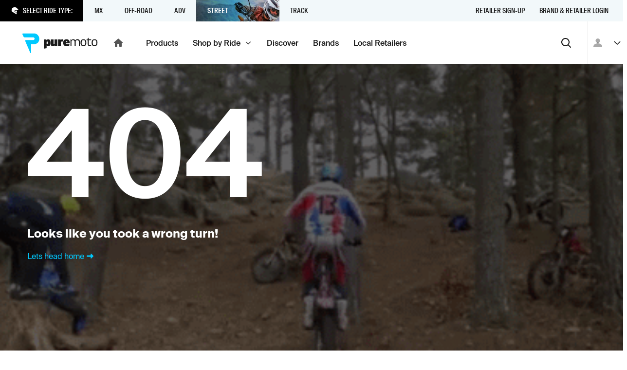

--- FILE ---
content_type: text/html; charset=utf-8
request_url: https://puremoto.com/product/system-3-xm310-extreme-mud-tires
body_size: 8991
content:
<!DOCTYPE html><html lang="en"><head><meta charSet="utf-8"/><meta name="viewport" content="width=device-width, initial-scale=1, minimum-scale=1"/><meta property="og:url" content="https://puremoto.com/product/[handle]"/><meta property="og:image" content="https://puremoto.com/images/logomark.jpg"/><meta property="og:site_name" content="PureMoto"/><meta property="og:type" content="website"/><link rel="preconnect" href="https://apis.google.com"/><link rel="preconnect" href="https://puremoto-com.firebaseapp.com/"/><link rel="apple-touch-icon" sizes="180x180" href="/apple-touch-icon.png"/><link rel="icon" type="image/png" sizes="32x32" href="/favicon-32x32.png"/><link rel="icon" type="image/png" sizes="16x16" href="/favicon-16x16.png"/><link rel="icon" href="/favicon.ico"/><meta name="google-site-verification" content="MUU2DASRi4VD6v0FsORcAzYX57byesBnjukw5gtWQkU"/><meta name="next-head-count" content="13"/><script>!function(){var e=window.rudderanalytics=window.rudderanalytics||[];e.methods=["load","page","track","identify","alias","group","ready","reset","getAnonymousId","setAnonymousId"],e.factory=function(t){return function(){var r=Array.prototype.slice.call(arguments);return r.unshift(t),e.push(r),e}};for(var t=0;t<e.methods.length;t++){var r=e.methods[t];e[r]=e.factory(r)}e.loadJS=function(e,t){var r=document.createElement("script");r.type="text/javascript",r.async=!0,r.src="https://cdn.rudderlabs.com/v1.1/rudder-analytics.min.js";var a=document.getElementsByTagName("script")[0];a.parentNode.insertBefore(r,a)},e.loadJS(),
	e.load('2KVkELQU7bpJQ3ve9tOOMr9nS96','https://rs.puremoto.net');}();</script><link rel="preload" href="/_next/static/css/3c959ef5700a698c.css" as="style"/><link rel="stylesheet" href="/_next/static/css/3c959ef5700a698c.css" data-n-g=""/><noscript data-n-css=""></noscript><script defer="" nomodule="" src="/_next/static/chunks/polyfills-78c92fac7aa8fdd8.js"></script><script src="/_next/static/chunks/webpack-7147012de77de03f.js" defer=""></script><script src="/_next/static/chunks/framework-8383bf789d61bcef.js" defer=""></script><script src="/_next/static/chunks/main-c4e758bf8e0a7fa1.js" defer=""></script><script src="/_next/static/chunks/pages/_app-9ebf33e1086adfe8.js" defer=""></script><script src="/_next/static/chunks/5694-001a0067a556c5db.js" defer=""></script><script src="/_next/static/chunks/5755-4810a87b83db5017.js" defer=""></script><script src="/_next/static/chunks/3204-f3bcac34684aff21.js" defer=""></script><script src="/_next/static/chunks/3988-499ea4715263fec2.js" defer=""></script><script src="/_next/static/chunks/pages/product/%5Bhandle%5D-a4d9b6972e91bc86.js" defer=""></script><script src="/_next/static/rlVGQPKNhUzVfpHjsU-BP/_buildManifest.js" defer=""></script><script src="/_next/static/rlVGQPKNhUzVfpHjsU-BP/_ssgManifest.js" defer=""></script></head><body><div id="__next"><div class="c-mouse-intent-area -intent-mouse"><div class="outline"><header class="a-header"><div><div class="a-header_banners"></div><div class="a-header_rider-bar -t-grey-blue" role="navigation" aria-label="main navigation"><div class="a-header_rider-bar_menu"><div class="a-header_rider-bar_prompt -t-dark"><span class="c-icon -color-text -mr1 -size-xs"><svg xmlns="http://www.w3.org/2000/svg" fill="currentColor" stroke="none" viewBox="0 0 24 24" stroke-linecap="round" stroke-linejoin="round" preserveAspectRatio="xMidYMid meet"><path d="M20.026 7.242S16.584-.658 7.78 1.699c-8.806 2.354-6.123 12.21-6.123 12.21l2.282 1.595 11.667 7.501c1.34-1.92 2.03-3.878 2.247-5.545.203-1.556-.384-1.027-1.29-.212l-.196.176c-1.014.907-2.355 0-2.355 0l-2.62-1.8c-1.522-1.018-1.209-1.932-1.209-1.932l.435-1.933c.36-1.723 2.898-1.545 2.898-1.545H24l-3.974-2.972zm-4.376 8.977c.71-.638 1.27-1.142 2.03-1.142.028 0 .054.004.08.008.018.002.035.005.053.006.115-.457.375-1.71.377-3.494H13.48l-.048-.003c-.005 0-.044-.002-.102-.002-.52 0-1.28.14-1.345.45l-.418 1.86c.052.1.217.312.606.573l2.635 1.808c.066.041.316.16.51.16.07 0 .097-.013.139-.051l.192-.172z"></path></svg></span><p class="f8">Select Ride Type:</p></div><div class="a-header_rider-bar_container"><nav class="c-nav -hide-s" role="navigation"><div title="" style="z-index:5;opacity:0;transform:translate3d(0,-100px,0)" class="c-nav-item c-link"><span class="c-nav-item_children">MX<span role="img" class="a-header_rider-bar_bg" style="background-image:url(https://cdn.sanity.io/images/0n1zn1h5/production/4390a0e4d222dfa9dc3799861533ab75521fce24-1120x871.jpg?fp-x=0.48523206751054754&amp;fp-y=0.3262276743289402&amp;w=750&amp;h=180&amp;fit=crop);background-position:48.52320675105475% 32.622767432894015%"></span></span></div><div title="" style="z-index:4;opacity:0;transform:translate3d(0,-100px,0)" class="c-nav-item c-link"><span class="c-nav-item_children">Off-Road<span role="img" class="a-header_rider-bar_bg" style="background-image:url(https://cdn.sanity.io/images/0n1zn1h5/production/7ad045434ba2107262d5f9d9b53f3663ccd08edf-853x713.jpg?fp-x=0.5136363636363639&amp;fp-y=0.2957897088866189&amp;w=750&amp;h=180&amp;fit=crop);background-position:51.36363636363639% 29.57897088866189%"></span></span></div><div title="" style="z-index:3;opacity:0;transform:translate3d(0,-100px,0)" class="c-nav-item c-link"><span class="c-nav-item_children">ADV<span role="img" class="a-header_rider-bar_bg" style="background-image:url(https://cdn.sanity.io/images/0n1zn1h5/production/d513a9f141ae8bb3fb8f2a96d73a3ad43aba62fa-1280x751.jpg?fp-x=0.5&amp;fp-y=0.5&amp;w=750&amp;h=180&amp;fit=crop)"></span></span></div><div title="" style="z-index:2;opacity:0;transform:translate3d(0,-100px,0)" class="c-nav-item -is-active c-link"><span class="c-nav-item_children">Street<span role="img" class="a-header_rider-bar_bg" style="background-image:url(https://cdn.sanity.io/images/0n1zn1h5/production/624f7325820178879b8a1cae178464142d8a540f-4639x3869.jpg?fp-x=0.6334841628959272&amp;fp-y=0.3723471288968079&amp;w=750&amp;h=180&amp;fit=crop);background-position:63.34841628959273% 37.234712889680786%"></span></span></div><div title="" style="z-index:1;opacity:0;transform:translate3d(0,-100px,0)" class="c-nav-item c-link"><span class="c-nav-item_children">Track<span role="img" class="a-header_rider-bar_bg" style="background-image:url(https://cdn.sanity.io/images/0n1zn1h5/production/e6a0b185f4238ce641ccd59bc44453cebe47f105-1306x488.jpg?fp-x=0.5&amp;fp-y=0.46906578676015687&amp;w=750&amp;h=180&amp;fit=crop);background-position:50% 46.906578676015684%"></span></span></div></nav></div></div><nav class="c-nav a-header_rider-bar_secondary -mla -hide-s" role="navigation"><a title="Retailer Sign-up" class="c-nav-item c-link" href="/network/retailers"><span class="c-nav-item_children">Retailer Sign-up</span></a><a title="Brand &amp; Retailer Login" class="c-nav-item c-link" href="/network"><span class="c-nav-item_children">Brand &amp; Retailer Login</span></a></nav><svg width="0" height="0" style="position:absolute"><defs><clipPath id="mask-triangle" clipPathUnits="userSpaceOnUse"><path d="M300 0H0v44h137.745l11.548 11.548a1 1 0 001.414 0L162.255 44H300V0z"></path></clipPath></defs></svg></div></div><div class="a-header_nav-bar" role="navigation" aria-label="main navigation"><div class="a-header_nav-bar_logo -pl2"><a class="c-link" href="/"><div class="c-logo c-logo_pm -hide-s"><svg fill="none" viewBox="0 0 156 41"><title>Puremoto</title><path fill="currentColor" d="M140.719 26.256c1.464-.299 1.566-.448 1.44-2.157-.24.048-.471.098-.696.148-.475.104-.924.203-1.379.25-1.608.168-2.882-.603-2.961-2.1-.102-1.927-.081-3.86-.06-5.833.009-.832.018-1.671.018-2.52h4.963v-1.787h-5.046V9.26c-2.115-.43-2.071 1.518-2.042 2.843l.005.223h-2.348v1.698l1.512.067.81.036v.457.816c.003.646.001 1.294-.002 1.94-.004 1.474-.009 2.948.041 4.42.119 3.52 2.302 5.199 5.745 4.495zM101.295 13.9c2.072-2.736 6.835-2.389 8.16.553 1.351-2.31 3.478-2.68 5.806-2.3 1.974.322 3.307 1.656 3.422 3.576.145 2.408.115 4.826.084 7.262-.013 1.024-.026 2.051-.026 3.082h-1.902l.001-1.827v-.005c.001-1.498.002-2.975-.003-4.452l-.001-.2a42.103 42.103 0 00-.053-2.411c-.127-2.117-1.318-3.304-3.263-3.292-1.966.011-3.235 1.19-3.307 3.261-.062 1.775-.063 3.55-.064 5.327 0 .761-.001 1.523-.006 2.284-.002.275-.002.55-.001.848l.001.453h-2.115l.001-1.466c.002-1.096.004-2.191-.004-3.286l-.004-.761c-.005-1.11-.01-2.22-.07-3.327-.12-2.207-1.314-3.373-3.324-3.332-1.994.04-3.208 1.264-3.261 3.436-.044 1.803-.043 3.608-.042 5.412.001.771.001 1.542-.002 2.313v.992h-2.001V12.418c1.6-.295 1.6-.295 1.974 1.482zm-22.297-1.472h-5.172v13.748h5.696v-6.954c0-1.692.971-2.565 2.52-2.565.972 0 1.706.24 2.022.424l-.263-4.627c-.184-.159-.735-.344-1.496-.344-1.234 0-2.231.688-2.783 1.666l-.524-1.348zm76.008 8.645c.077-.576.125-1.19.133-1.813.041-3.12-.925-6.508-4.506-7.026-1.656-.24-3.431-.066-4.933.688-.883.443-1.531 1.33-1.876 2.226-.836 2.165-.81 4.384-.438 6.626.43 2.593 1.929 4.057 4.557 4.448 3.443.513 5.963-.81 6.773-3.672.137-.485.225-.977.29-1.477zm-2.375-4.651c.213.764.362 1.686.388 2.628.073 2.576-.768 5.308-3.715 5.418-1.954.072-3.402-.829-3.678-2.776-.246-1.736-.193-3.572.093-5.306.283-1.716 1.597-2.461 3.452-2.455 1.843.006 2.984.782 3.46 2.491zm-68.324 3.01c0-4.733 2.362-7.244 6.952-7.244 4.114 0 6.529 2.144 6.529 6.878v1.543h-7.962c.213 1.203 1.142 1.674 3.052 1.674 1.698 0 3.582-.392 4.512-.706l-.743 4.237c-.956.262-2.866.601-4.698.601-5.254 0-7.642-2.275-7.642-6.982zm8.703-1.778c-.078-1.308-.61-1.857-1.538-1.857-.929 0-1.54.654-1.672 1.857h3.21zm-39.53 8.789c3.183 0 4.696-2.197 4.696-7.114s-1.513-7.114-4.697-7.114c-1.566 0-2.76.523-3.53 1.648l-.53-1.334h-5.227v18.909l5.758-.784v-5.859c.77 1.125 1.963 1.648 3.53 1.648zm-2.31-9.912c.929 0 1.22.549 1.22 2.798 0 2.25-.291 2.799-1.22 2.799-.93 0-1.22-.55-1.22-2.8 0-2.248.29-2.797 1.22-2.797zm7.588-4.103v10.02c0 2.353 1.286 4.045 3.884 4.045 1.655 0 2.81-.634 3.807-1.665l.525 1.348h5.17V12.428H66.45v8.487c0 .82-.29 1.242-.998 1.242-.761 0-.997-.423-.997-1.242v-8.487h-5.696zm73.433 6.832a15.69 15.69 0 01-.133 1.813c-.065.5-.153.992-.291 1.477-.81 2.862-3.33 4.185-6.773 3.672-2.628-.39-4.126-1.855-4.557-4.448-.371-2.242-.398-4.461.438-6.626.345-.895.994-1.783 1.877-2.226 1.502-.754 3.277-.929 4.933-.688 3.58.518 4.547 3.906 4.506 7.026zm-2.12-.21a11.22 11.22 0 00-.389-2.628c-.475-1.71-1.616-2.485-3.46-2.491-1.854-.006-3.168.739-3.452 2.455-.286 1.734-.339 3.57-.093 5.306.276 1.947 1.724 2.848 3.678 2.776 2.948-.11 3.788-2.842 3.716-5.418z"></path><path d="M24.264 0H1.4C.308 0-.362 1.195.207 2.125l2.242 4.73A2.733 2.733 0 004.78 8.16h17.683c1.402 0 2.668 1.047 2.73 2.446.064 1.466-1.083 3.167-2.538 3.167H6.981a1.32 1.32 0 00-1.128 2.009l10.533 24.503c.504.822 1.77.466 1.77-.497V22.24c0-.014.011-.025.025-.025h6.083c5.897 0 10.693-4.358 10.693-10.705C34.957 5.163 30.161 0 24.264 0z"></path></svg></div><div class="c-logo -show-s"><svg fill="none" viewBox="0 0 35 41"><title>Puremoto</title><path fill="currentColor" d="M24.264 0H1.4C.308 0-.362 1.195.207 2.125l2.242 4.73A2.733 2.733 0 004.78 8.16h17.683c1.402 0 2.668 1.047 2.73 2.446.064 1.466-1.083 3.167-2.538 3.167H6.981a1.32 1.32 0 00-1.128 2.009l10.533 24.503c.504.822 1.77.466 1.77-.497V22.24c0-.014.011-.025.025-.025h6.083c5.897 0 10.693-4.358 10.693-10.705C34.957 5.163 30.161 0 24.264 0z"></path></svg></div><span class="c-icon -hide-s"><svg xmlns="http://www.w3.org/2000/svg" fill="currentColor" stroke="none" viewBox="0 0 24 24" stroke-linecap="round" stroke-linejoin="round" preserveAspectRatio="xMidYMid meet"><path d="M10 19v-5h4v5c0 .55.45 1 1 1h3c.55 0 1-.45 1-1v-7h1.7c.46 0 .68-.57.33-.87L12.67 3.6c-.38-.34-.96-.34-1.34 0l-8.36 7.53c-.34.3-.13.87.33.87H5v7c0 .55.45 1 1 1h3c.55 0 1-.45 1-1z"></path></svg></span></a></div><div class="a-header_nav-bar_menu"><nav class="c-nav -hide-s" role="navigation"><a title="Products" class="c-nav-item c-link" href="/shop"><span class="c-nav-item_children">Products</span></a><a title="" class="c-nav-item c-link" href="/rides"><span class="c-nav-item_children">Shop by Ride<span class="a-header_nav-bar_menu-tag"><span class="c-icon -size-xs"><svg xmlns="http://www.w3.org/2000/svg" fill="currentColor" stroke="none" viewBox="0 0 24 24" stroke-linecap="round" stroke-linejoin="round" preserveAspectRatio="xMidYMid meet"><path d="M4 9.286 12 17l8-7.714L18.667 8 12 14.43 5.333 8 4 9.286Z"></path></svg></span></span></span></a><a title="Discover" class="c-nav-item c-link" href="/street"><span class="c-nav-item_children">Discover</span></a><a title="Brands" class="c-nav-item c-link" href="/brand"><span class="c-nav-item_children">Brands</span></a><a title="Local Retailers" class="c-nav-item c-link" href="/retailers"><span class="c-nav-item_children">Local Retailers</span></a></nav><nav class="c-nav -hide-d" role="navigation"><a title="Products" class="c-nav-item c-link" href="/shop"><span class="c-nav-item_children">Products</span></a><button type="button" class="c-link c-nav-item" title=""><span class="c-button_content"><span class="c-button_text"><span class="c-nav-item_children">More <span class="c-icon"><svg xmlns="http://www.w3.org/2000/svg" fill="currentColor" stroke="none" viewBox="0 0 24 24" stroke-linecap="round" stroke-linejoin="round" preserveAspectRatio="xMidYMid meet"><path d="M8.71 11.71l2.59 2.59c.39.39 1.02.39 1.41 0l2.59-2.59c.63-.63.18-1.71-.71-1.71H9.41c-.89 0-1.33 1.08-.7 1.71z"></path></svg></span></span></span></span></button></nav><button type="button" class="c-button -style-none -mla -size-m -format-icon" aria-label="Search"><span class="c-button_content"><span class="c-icon"><svg xmlns="http://www.w3.org/2000/svg" fill="currentColor" stroke="none" viewBox="0 0 24 24" stroke-linecap="round" stroke-linejoin="round" preserveAspectRatio="xMidYMid meet"><path fill-rule="evenodd" d="M10.5 4a6.5 6.5 0 1 0 0 13 6.5 6.5 0 0 0 0-13Zm6.67 11.77a8.5 8.5 0 1 0-1.416 1.413l4.54 4.525a1 1 0 1 0 1.412-1.416l-4.536-4.523Z"></path></svg></span></span></button></div><div class="a-header_nav-bar_user"><div class="a-header_user-nav a-header_nav-bar_user_auth"><button class="c-avatar -style-default"><span class="c-icon"><svg xmlns="http://www.w3.org/2000/svg" fill="currentColor" stroke="none" viewBox="0 0 24 24" stroke-linecap="round" stroke-linejoin="round" preserveAspectRatio="xMidYMid meet"><path d="M16.5 7.5c0 2.482-2.018 4.5-4.5 4.5a4.505 4.505 0 01-4.5-4.5C7.5 5.018 9.518 3 12 3s4.5 2.018 4.5 4.5zM3 19.875c0-3.975 3.701-6.75 9-6.75 5.299 0 9 2.775 9 6.75V21H3v-1.125z"></path></svg></span></button><button type="button" class="c-button -style-none -mrn1 -hide-s -format-none -size-s -format-icon"><span class="c-button_content"><span class="c-icon -size-s"><svg xmlns="http://www.w3.org/2000/svg" fill="currentColor" stroke="none" viewBox="0 0 24 24" stroke-linecap="round" stroke-linejoin="round" preserveAspectRatio="xMidYMid meet"><path d="M4 9.286 12 17l8-7.714L18.667 8 12 14.43 5.333 8 4 9.286Z"></path></svg></span></span></button></div></div></div><div role="presentation" class="a-header_menu-region"></div></header><div class="a-view"><div class="a-view_notify-region" id="a-view_notify-region"></div><section class="section s-hero -t-dark s-missing-page"><div class="s-hero_content container"><div class="s-hero_children"><div class="row"><div class="col"><h1 class="s-missing-page_title -f-semi-bold">404</h1></div></div><div class="row"><div class="col"><p class="f5 -f-bold">Looks like you took a wrong turn!</p></div></div><div class="row"><div class="col"><a class="-va-center -style-brand c-link" href="/">Lets head home <span class="c-icon"><svg xmlns="http://www.w3.org/2000/svg" fill="currentColor" stroke="none" viewBox="0 0 24 24" stroke-linecap="round" stroke-linejoin="round" preserveAspectRatio="xMidYMid meet"><path d="M13.263 10.489H6.521c-.837 0-1.521.682-1.521 1.517 0 .834.684 1.517 1.52 1.517h6.743v2.716c0 .683.821 1.017 1.293.531l4.227-4.233a.778.778 0 000-1.077l-4.227-4.233c-.472-.486-1.293-.137-1.293.53v2.732z"></path></svg></span></a></div></div></div></div><div class="s-hero_bg"><div class="s-hero_bg_img" style="background-image:url(/images/bg-animation-1.gif);transform:scale(1.1)"></div></div></section></div><footer class="a-footer -t-dark -mta"><section class="section"><div class="container"><div class="row"><div class="col"><div class="a-footer_container"><div class="a-footer_logo"><div class="c-logo c-logo_pm"><svg fill="none" viewBox="0 0 156 41"><title>Puremoto</title><path fill="currentColor" d="M140.719 26.256c1.464-.299 1.566-.448 1.44-2.157-.24.048-.471.098-.696.148-.475.104-.924.203-1.379.25-1.608.168-2.882-.603-2.961-2.1-.102-1.927-.081-3.86-.06-5.833.009-.832.018-1.671.018-2.52h4.963v-1.787h-5.046V9.26c-2.115-.43-2.071 1.518-2.042 2.843l.005.223h-2.348v1.698l1.512.067.81.036v.457.816c.003.646.001 1.294-.002 1.94-.004 1.474-.009 2.948.041 4.42.119 3.52 2.302 5.199 5.745 4.495zM101.295 13.9c2.072-2.736 6.835-2.389 8.16.553 1.351-2.31 3.478-2.68 5.806-2.3 1.974.322 3.307 1.656 3.422 3.576.145 2.408.115 4.826.084 7.262-.013 1.024-.026 2.051-.026 3.082h-1.902l.001-1.827v-.005c.001-1.498.002-2.975-.003-4.452l-.001-.2a42.103 42.103 0 00-.053-2.411c-.127-2.117-1.318-3.304-3.263-3.292-1.966.011-3.235 1.19-3.307 3.261-.062 1.775-.063 3.55-.064 5.327 0 .761-.001 1.523-.006 2.284-.002.275-.002.55-.001.848l.001.453h-2.115l.001-1.466c.002-1.096.004-2.191-.004-3.286l-.004-.761c-.005-1.11-.01-2.22-.07-3.327-.12-2.207-1.314-3.373-3.324-3.332-1.994.04-3.208 1.264-3.261 3.436-.044 1.803-.043 3.608-.042 5.412.001.771.001 1.542-.002 2.313v.992h-2.001V12.418c1.6-.295 1.6-.295 1.974 1.482zm-22.297-1.472h-5.172v13.748h5.696v-6.954c0-1.692.971-2.565 2.52-2.565.972 0 1.706.24 2.022.424l-.263-4.627c-.184-.159-.735-.344-1.496-.344-1.234 0-2.231.688-2.783 1.666l-.524-1.348zm76.008 8.645c.077-.576.125-1.19.133-1.813.041-3.12-.925-6.508-4.506-7.026-1.656-.24-3.431-.066-4.933.688-.883.443-1.531 1.33-1.876 2.226-.836 2.165-.81 4.384-.438 6.626.43 2.593 1.929 4.057 4.557 4.448 3.443.513 5.963-.81 6.773-3.672.137-.485.225-.977.29-1.477zm-2.375-4.651c.213.764.362 1.686.388 2.628.073 2.576-.768 5.308-3.715 5.418-1.954.072-3.402-.829-3.678-2.776-.246-1.736-.193-3.572.093-5.306.283-1.716 1.597-2.461 3.452-2.455 1.843.006 2.984.782 3.46 2.491zm-68.324 3.01c0-4.733 2.362-7.244 6.952-7.244 4.114 0 6.529 2.144 6.529 6.878v1.543h-7.962c.213 1.203 1.142 1.674 3.052 1.674 1.698 0 3.582-.392 4.512-.706l-.743 4.237c-.956.262-2.866.601-4.698.601-5.254 0-7.642-2.275-7.642-6.982zm8.703-1.778c-.078-1.308-.61-1.857-1.538-1.857-.929 0-1.54.654-1.672 1.857h3.21zm-39.53 8.789c3.183 0 4.696-2.197 4.696-7.114s-1.513-7.114-4.697-7.114c-1.566 0-2.76.523-3.53 1.648l-.53-1.334h-5.227v18.909l5.758-.784v-5.859c.77 1.125 1.963 1.648 3.53 1.648zm-2.31-9.912c.929 0 1.22.549 1.22 2.798 0 2.25-.291 2.799-1.22 2.799-.93 0-1.22-.55-1.22-2.8 0-2.248.29-2.797 1.22-2.797zm7.588-4.103v10.02c0 2.353 1.286 4.045 3.884 4.045 1.655 0 2.81-.634 3.807-1.665l.525 1.348h5.17V12.428H66.45v8.487c0 .82-.29 1.242-.998 1.242-.761 0-.997-.423-.997-1.242v-8.487h-5.696zm73.433 6.832a15.69 15.69 0 01-.133 1.813c-.065.5-.153.992-.291 1.477-.81 2.862-3.33 4.185-6.773 3.672-2.628-.39-4.126-1.855-4.557-4.448-.371-2.242-.398-4.461.438-6.626.345-.895.994-1.783 1.877-2.226 1.502-.754 3.277-.929 4.933-.688 3.58.518 4.547 3.906 4.506 7.026zm-2.12-.21a11.22 11.22 0 00-.389-2.628c-.475-1.71-1.616-2.485-3.46-2.491-1.854-.006-3.168.739-3.452 2.455-.286 1.734-.339 3.57-.093 5.306.276 1.947 1.724 2.848 3.678 2.776 2.948-.11 3.788-2.842 3.716-5.418z"></path><path d="M24.264 0H1.4C.308 0-.362 1.195.207 2.125l2.242 4.73A2.733 2.733 0 004.78 8.16h17.683c1.402 0 2.668 1.047 2.73 2.446.064 1.466-1.083 3.167-2.538 3.167H6.981a1.32 1.32 0 00-1.128 2.009l10.533 24.503c.504.822 1.77.466 1.77-.497V22.24c0-.014.011-.025.025-.025h6.083c5.897 0 10.693-4.358 10.693-10.705C34.957 5.163 30.161 0 24.264 0z"></path></svg></div></div><div class="a-footer_links row"><div class="col -span-s-half"><h6 class="-f-medium">Network</h6><ul><li><a class="c-link" href="/network/retailers"><span>Retailer Sign-up</span></a></li><li><a class="c-link" href="/part-finder"><span>Part Finder</span></a></li><li><a class="c-link" href="/account/settings"><span>My Account</span></a></li><li><button type="button" class="c-link"><span class="c-button_content"><span class="c-button_text"><span>Sign Up</span></span></span></button></li><li><a class="c-link" href="/customer-service/faq"><span>FAQ</span></a></li></ul></div><div class="col -span-s-half"><h6 class="-f-medium">About</h6><ul><li><a class="c-link" href="/about"><span>PureMoto</span></a></li><li><a class="c-link" target="_blank" rel="external nofollow noreferrer noopener" href="https://angel.co/company/puremoto/jobs"><span>We&#x27;re Hiring</span></a></li><li><a class="c-link" href="/contact"><span>Contact Us</span></a></li><li><a class="c-link" href="/about/news"><span>News</span></a></li></ul></div></div><p class="a-footer_copy f10 -my0">© 2023 The Pure Collective, Inc. All rights reserved.</p><ul class="a-footer_social-links"><li><a class="c-link" aria-label="PureMoto instagram" target="_blank" rel="external nofollow noreferrer noopener" href="https://www.instagram.com/puremoto"><span class="c-icon -mr2 -size-s"><svg xmlns="http://www.w3.org/2000/svg" fill="currentColor" stroke="none" viewBox="0 0 24 24" stroke-linecap="round" stroke-linejoin="round" preserveAspectRatio="xMidYMid meet"><path fill-rule="evenodd" d="M12 1c-2.987 0-3.362.013-4.535.066-1.171.054-1.97.24-2.67.512a5.392 5.392 0 00-1.949 1.268 5.392 5.392 0 00-1.269 1.949c-.271.7-.457 1.499-.51 2.67C1.012 8.638 1 9.013 1 12c0 2.988.013 3.362.066 4.535.054 1.171.24 1.97.511 2.67a5.392 5.392 0 001.27 1.949 5.392 5.392 0 001.948 1.268c.7.273 1.499.458 2.67.512C8.638 22.987 9.013 23 12 23s3.362-.013 4.535-.066c1.171-.054 1.97-.24 2.67-.512a5.391 5.391 0 001.949-1.268 5.391 5.391 0 001.268-1.948c.272-.7.458-1.5.512-2.67.053-1.174.066-1.549.066-4.536 0-2.987-.013-3.362-.066-4.535-.054-1.171-.24-1.97-.512-2.67a5.39 5.39 0 00-1.268-1.949 5.391 5.391 0 00-1.949-1.268c-.7-.272-1.499-.458-2.67-.512C15.362 1.013 14.987 1 12 1zm0 1.982c2.937 0 3.285.011 4.445.064 1.072.05 1.655.228 2.043.379.513.2.88.438 1.264.823.385.385.624.751.823 1.265.15.387.33.97.379 2.042.053 1.16.064 1.508.064 4.445 0 2.937-.011 3.285-.064 4.445-.05 1.072-.228 1.655-.379 2.043-.2.513-.438.88-.823 1.264a3.408 3.408 0 01-1.264.823c-.388.15-.97.33-2.043.379-1.16.053-1.508.064-4.445.064-2.937 0-3.285-.011-4.445-.064-1.072-.049-1.655-.228-2.042-.379-.514-.2-.88-.438-1.265-.823a3.408 3.408 0 01-.823-1.264c-.15-.388-.33-.97-.379-2.043-.053-1.16-.064-1.508-.064-4.445 0-2.937.011-3.285.064-4.445.049-1.072.228-1.655.379-2.042.2-.514.438-.88.823-1.265a3.408 3.408 0 011.265-.823c.387-.15.97-.33 2.042-.379 1.16-.053 1.508-.064 4.445-.064zM6.351 12a5.649 5.649 0 1111.298 0A5.649 5.649 0 016.35 12zM12 15.667a3.667 3.667 0 110-7.334 3.667 3.667 0 010 7.334zm5.872-8.219a1.32 1.32 0 100-2.64 1.32 1.32 0 000 2.64z"></path></svg></span></a></li><li><a class="c-link" aria-label="PureMoto instagram" target="_blank" rel="external nofollow noreferrer noopener" href="https://www.facebook.com/puremoto"><span class="c-icon -mr2 -size-s"><svg xmlns="http://www.w3.org/2000/svg" fill="currentColor" stroke="none" viewBox="0 0 24 24" stroke-linecap="round" stroke-linejoin="round" preserveAspectRatio="xMidYMid meet"><path d="M21.786 1H2.214C1.544 1 1 1.543 1 2.214v19.572C1 22.456 1.543 23 2.214 23h10.539v-8.509H9.895v-3.329h2.858V8.72c0-2.842 1.736-4.388 4.268-4.388a24.18 24.18 0 012.563.13v2.961h-1.748c-1.38 0-1.646.655-1.646 1.618v2.123h3.298l-.43 3.328H16.19V23h5.596c.67 0 1.214-.544 1.214-1.214V2.214C23 1.544 22.456 1 21.786 1z"></path></svg></span></a></li><li><a class="c-link" aria-label="PureMoto youtube" target="_blank" rel="external nofollow noreferrer noopener" href="https://www.youtube.com/channel/UCSgynvndh3bH8ecFeLlfPuQ"><span class="c-icon -mr2 -size-s"><svg xmlns="http://www.w3.org/2000/svg" fill="currentColor" stroke="none" viewBox="0 0 24 24" stroke-linecap="round" stroke-linejoin="round" preserveAspectRatio="xMidYMid meet"><path d="M11.993 4s-7.501 0-9.384.466C1.6 4.734.77 5.526.489 6.499 0 8.293 0 12.007 0 12.007s0 3.728.49 5.493c.28.975 1.096 1.752 2.119 2.02 1.897.48 9.384.48 9.384.48s7.515 0 9.398-.466c1.023-.268 1.838-1.03 2.105-2.02.504-1.779.504-5.493.504-5.493s.015-3.728-.504-5.522c-.267-.974-1.082-1.75-2.105-2.005C19.508 4 11.993 4 11.993 4zM9.606 8.576l6.24 3.431-6.24 3.418v-6.85z"></path></svg></span></a></li></ul><ul class="a-footer_info-links"><li><a class="c-link" href="/privacy-policy"><span>Privacy Policy</span></a></li><li><a class="c-link" href="/terms-and-conditions"><span>Terms &amp; Conditions</span></a></li></ul></div></div></div></div></section></footer></div><div role="dialog" class="a-context_region"></div><div role="alert" class="a-notification_region"><div class="a-notification_region-container"></div></div></div></div><script id="__NEXT_DATA__" type="application/json">{"props":{"pageProps":{"handle":"system-3-xm310-extreme-mud-tires","productId":null,"productCategoryTitle":null,"productCategoryHandle":null,"productCategoryParentPath":[],"__APOLLO_STATE__":{"ROOT_QUERY":{"__typename":"Query","product:{\"where\":{\"_and\":[{\"handle\":{\"_eq\":\"system-3-xm310-extreme-mud-tires\"}},{\"tags\":{\"tag\":{\"handle\":{\"_eq\":\"pure-moto\"}}}}]}}":[],"ride_type":[{"__ref":"RideType:mx"},{"__ref":"RideType:offroad"},{"__ref":"RideType:adv"},{"__ref":"RideType:street"},{"__ref":"RideType:track"}],"site_data":{"__typename":"SiteData","title":"Search the PureMoto Network","email":"ride@puremoto.com","phone":{"route":"+1-805-372-2400","title":"(805) 372-2400"},"sms":{"route":"+1-805-372-2410","title":"(805) 372-2410"},"banners":[],"notifications":[]},"value_bar_item":[{"__ref":"ValueBarItem:6ae7dbdc2a51"},{"__ref":"ValueBarItem:111aec75d7af"},{"__ref":"ValueBarItem:3f84875c812d"},{"__ref":"ValueBarItem:82f29d44440d"}]},"RideType:mx":{"__typename":"RideType","id":"mx","title":"MX","handle":"mx","href":"/mx","image":{"_type":"image","asset":{"_ref":"image-4390a0e4d222dfa9dc3799861533ab75521fce24-1120x871-jpg","_type":"reference"},"crop":{"_type":"sanity.imageCrop","bottom":0,"left":0.10337552742616038,"right":0.07383966244725726,"top":0},"hotspot":{"_type":"sanity.imageHotspot","height":0.20173337894856957,"width":0.662447257383968,"x":0.48523206751054754,"y":0.3262276743289402}}},"RideType:offroad":{"__typename":"RideType","id":"offroad","title":"Off-Road","handle":"off-road","href":"/off-road","image":{"_type":"image","asset":{"_ref":"image-7ad045434ba2107262d5f9d9b53f3663ccd08edf-853x713-jpg","_type":"reference"},"crop":{"_type":"sanity.imageCrop","bottom":0,"left":0,"right":0,"top":0},"hotspot":{"_type":"sanity.imageHotspot","height":0.2975165985699689,"width":0.8000000000000017,"x":0.5136363636363639,"y":0.2957897088866189}}},"RideType:adv":{"__typename":"RideType","id":"adv","title":"ADV","handle":"adv","href":"/adv","image":{"_type":"image","asset":{"_ref":"image-d513a9f141ae8bb3fb8f2a96d73a3ad43aba62fa-1280x751-jpg","_type":"reference"}}},"RideType:street":{"__typename":"RideType","id":"street","title":"Street","handle":"street","href":"/street","image":{"_type":"image","asset":{"_ref":"image-624f7325820178879b8a1cae178464142d8a540f-4639x3869-jpg","_type":"reference"},"crop":{"_type":"sanity.imageCrop","bottom":0,"left":0.11990950226244358,"right":0,"top":0},"hotspot":{"_type":"sanity.imageHotspot","height":0.26124295872195136,"width":0.7330316742081455,"x":0.6334841628959272,"y":0.3723471288968079}}},"RideType:track":{"__typename":"RideType","id":"track","title":"Track","handle":"track","href":"/track","image":{"_type":"image","asset":{"_ref":"image-e6a0b185f4238ce641ccd59bc44453cebe47f105-1306x488-jpg","_type":"reference"},"crop":{"_type":"sanity.imageCrop","bottom":0,"left":0,"right":0,"top":0},"hotspot":{"_type":"sanity.imageHotspot","height":0.659723654361725,"width":0.3576923076923084,"x":0.5,"y":0.46906578676015687}}},"ValueBarItem:6ae7dbdc2a51":{"__typename":"ValueBarItem","id":"6ae7dbdc2a51","headline":"PureMoto Network","subtitle":"Top brands and retailers together helping you locate and buy motorcycle products.","icon":"comment"},"ValueBarItem:111aec75d7af":{"__typename":"ValueBarItem","id":"111aec75d7af","headline":"Search Nearby Retailers","subtitle":"See what is in stock at your local retailer. Put it on hold for pickup today.","icon":"place"},"ValueBarItem:3f84875c812d":{"__typename":"ValueBarItem","id":"3f84875c812d","headline":"Have it Delivered","subtitle":"We find it in stock and deliver to you from the nearest source.","icon":"shipping"},"ValueBarItem:82f29d44440d":{"__typename":"ValueBarItem","id":"82f29d44440d","headline":"PureMoto Influencers","subtitle":"As seen on Youtube Dirt N' Iron and Bike Builds with Aaron Colton.","icon":"play"}}},"__N_SSG":true},"page":"/product/[handle]","query":{"handle":"system-3-xm310-extreme-mud-tires"},"buildId":"rlVGQPKNhUzVfpHjsU-BP","isFallback":false,"isExperimentalCompile":false,"gsp":true,"scriptLoader":[]}</script><script>(function(){var e=window,o=e.PureIRL=e.PureIRL||[];if(!o.init)if(o._isLoaded)e.console&&console.error&&console.error("PureIRL snippet included twice.");else{var n=document;o._isLoaded=!0,o.load=function(){var e=n.createElement("script");e.type="text/javascript",e.async=!0,e.src="https://puremoto.com/irl/api/embed";var o=n.getElementsByTagName("script")[0];o.parentNode.insertBefore(e,o)},o.VERSION="0.0.1",o.SITEID="e2b07191-24cb-4429-a4b3-60c7aeb31249",o.ENABLE_BUTTONS=false,e.addEventListener("load",()=>o.load("panel"),!1)}})();</script></body></html>

--- FILE ---
content_type: text/html; charset=utf-8
request_url: https://www.google.com/recaptcha/api2/anchor?ar=1&k=6LdN7REdAAAAACORyzQXaYJ0wUfCkz4O06GGB-FI&co=aHR0cHM6Ly9wdXJlbW90by5jb206NDQz&hl=en&v=N67nZn4AqZkNcbeMu4prBgzg&size=invisible&anchor-ms=20000&execute-ms=30000&cb=kxnumcku6dwb
body_size: 48616
content:
<!DOCTYPE HTML><html dir="ltr" lang="en"><head><meta http-equiv="Content-Type" content="text/html; charset=UTF-8">
<meta http-equiv="X-UA-Compatible" content="IE=edge">
<title>reCAPTCHA</title>
<style type="text/css">
/* cyrillic-ext */
@font-face {
  font-family: 'Roboto';
  font-style: normal;
  font-weight: 400;
  font-stretch: 100%;
  src: url(//fonts.gstatic.com/s/roboto/v48/KFO7CnqEu92Fr1ME7kSn66aGLdTylUAMa3GUBHMdazTgWw.woff2) format('woff2');
  unicode-range: U+0460-052F, U+1C80-1C8A, U+20B4, U+2DE0-2DFF, U+A640-A69F, U+FE2E-FE2F;
}
/* cyrillic */
@font-face {
  font-family: 'Roboto';
  font-style: normal;
  font-weight: 400;
  font-stretch: 100%;
  src: url(//fonts.gstatic.com/s/roboto/v48/KFO7CnqEu92Fr1ME7kSn66aGLdTylUAMa3iUBHMdazTgWw.woff2) format('woff2');
  unicode-range: U+0301, U+0400-045F, U+0490-0491, U+04B0-04B1, U+2116;
}
/* greek-ext */
@font-face {
  font-family: 'Roboto';
  font-style: normal;
  font-weight: 400;
  font-stretch: 100%;
  src: url(//fonts.gstatic.com/s/roboto/v48/KFO7CnqEu92Fr1ME7kSn66aGLdTylUAMa3CUBHMdazTgWw.woff2) format('woff2');
  unicode-range: U+1F00-1FFF;
}
/* greek */
@font-face {
  font-family: 'Roboto';
  font-style: normal;
  font-weight: 400;
  font-stretch: 100%;
  src: url(//fonts.gstatic.com/s/roboto/v48/KFO7CnqEu92Fr1ME7kSn66aGLdTylUAMa3-UBHMdazTgWw.woff2) format('woff2');
  unicode-range: U+0370-0377, U+037A-037F, U+0384-038A, U+038C, U+038E-03A1, U+03A3-03FF;
}
/* math */
@font-face {
  font-family: 'Roboto';
  font-style: normal;
  font-weight: 400;
  font-stretch: 100%;
  src: url(//fonts.gstatic.com/s/roboto/v48/KFO7CnqEu92Fr1ME7kSn66aGLdTylUAMawCUBHMdazTgWw.woff2) format('woff2');
  unicode-range: U+0302-0303, U+0305, U+0307-0308, U+0310, U+0312, U+0315, U+031A, U+0326-0327, U+032C, U+032F-0330, U+0332-0333, U+0338, U+033A, U+0346, U+034D, U+0391-03A1, U+03A3-03A9, U+03B1-03C9, U+03D1, U+03D5-03D6, U+03F0-03F1, U+03F4-03F5, U+2016-2017, U+2034-2038, U+203C, U+2040, U+2043, U+2047, U+2050, U+2057, U+205F, U+2070-2071, U+2074-208E, U+2090-209C, U+20D0-20DC, U+20E1, U+20E5-20EF, U+2100-2112, U+2114-2115, U+2117-2121, U+2123-214F, U+2190, U+2192, U+2194-21AE, U+21B0-21E5, U+21F1-21F2, U+21F4-2211, U+2213-2214, U+2216-22FF, U+2308-230B, U+2310, U+2319, U+231C-2321, U+2336-237A, U+237C, U+2395, U+239B-23B7, U+23D0, U+23DC-23E1, U+2474-2475, U+25AF, U+25B3, U+25B7, U+25BD, U+25C1, U+25CA, U+25CC, U+25FB, U+266D-266F, U+27C0-27FF, U+2900-2AFF, U+2B0E-2B11, U+2B30-2B4C, U+2BFE, U+3030, U+FF5B, U+FF5D, U+1D400-1D7FF, U+1EE00-1EEFF;
}
/* symbols */
@font-face {
  font-family: 'Roboto';
  font-style: normal;
  font-weight: 400;
  font-stretch: 100%;
  src: url(//fonts.gstatic.com/s/roboto/v48/KFO7CnqEu92Fr1ME7kSn66aGLdTylUAMaxKUBHMdazTgWw.woff2) format('woff2');
  unicode-range: U+0001-000C, U+000E-001F, U+007F-009F, U+20DD-20E0, U+20E2-20E4, U+2150-218F, U+2190, U+2192, U+2194-2199, U+21AF, U+21E6-21F0, U+21F3, U+2218-2219, U+2299, U+22C4-22C6, U+2300-243F, U+2440-244A, U+2460-24FF, U+25A0-27BF, U+2800-28FF, U+2921-2922, U+2981, U+29BF, U+29EB, U+2B00-2BFF, U+4DC0-4DFF, U+FFF9-FFFB, U+10140-1018E, U+10190-1019C, U+101A0, U+101D0-101FD, U+102E0-102FB, U+10E60-10E7E, U+1D2C0-1D2D3, U+1D2E0-1D37F, U+1F000-1F0FF, U+1F100-1F1AD, U+1F1E6-1F1FF, U+1F30D-1F30F, U+1F315, U+1F31C, U+1F31E, U+1F320-1F32C, U+1F336, U+1F378, U+1F37D, U+1F382, U+1F393-1F39F, U+1F3A7-1F3A8, U+1F3AC-1F3AF, U+1F3C2, U+1F3C4-1F3C6, U+1F3CA-1F3CE, U+1F3D4-1F3E0, U+1F3ED, U+1F3F1-1F3F3, U+1F3F5-1F3F7, U+1F408, U+1F415, U+1F41F, U+1F426, U+1F43F, U+1F441-1F442, U+1F444, U+1F446-1F449, U+1F44C-1F44E, U+1F453, U+1F46A, U+1F47D, U+1F4A3, U+1F4B0, U+1F4B3, U+1F4B9, U+1F4BB, U+1F4BF, U+1F4C8-1F4CB, U+1F4D6, U+1F4DA, U+1F4DF, U+1F4E3-1F4E6, U+1F4EA-1F4ED, U+1F4F7, U+1F4F9-1F4FB, U+1F4FD-1F4FE, U+1F503, U+1F507-1F50B, U+1F50D, U+1F512-1F513, U+1F53E-1F54A, U+1F54F-1F5FA, U+1F610, U+1F650-1F67F, U+1F687, U+1F68D, U+1F691, U+1F694, U+1F698, U+1F6AD, U+1F6B2, U+1F6B9-1F6BA, U+1F6BC, U+1F6C6-1F6CF, U+1F6D3-1F6D7, U+1F6E0-1F6EA, U+1F6F0-1F6F3, U+1F6F7-1F6FC, U+1F700-1F7FF, U+1F800-1F80B, U+1F810-1F847, U+1F850-1F859, U+1F860-1F887, U+1F890-1F8AD, U+1F8B0-1F8BB, U+1F8C0-1F8C1, U+1F900-1F90B, U+1F93B, U+1F946, U+1F984, U+1F996, U+1F9E9, U+1FA00-1FA6F, U+1FA70-1FA7C, U+1FA80-1FA89, U+1FA8F-1FAC6, U+1FACE-1FADC, U+1FADF-1FAE9, U+1FAF0-1FAF8, U+1FB00-1FBFF;
}
/* vietnamese */
@font-face {
  font-family: 'Roboto';
  font-style: normal;
  font-weight: 400;
  font-stretch: 100%;
  src: url(//fonts.gstatic.com/s/roboto/v48/KFO7CnqEu92Fr1ME7kSn66aGLdTylUAMa3OUBHMdazTgWw.woff2) format('woff2');
  unicode-range: U+0102-0103, U+0110-0111, U+0128-0129, U+0168-0169, U+01A0-01A1, U+01AF-01B0, U+0300-0301, U+0303-0304, U+0308-0309, U+0323, U+0329, U+1EA0-1EF9, U+20AB;
}
/* latin-ext */
@font-face {
  font-family: 'Roboto';
  font-style: normal;
  font-weight: 400;
  font-stretch: 100%;
  src: url(//fonts.gstatic.com/s/roboto/v48/KFO7CnqEu92Fr1ME7kSn66aGLdTylUAMa3KUBHMdazTgWw.woff2) format('woff2');
  unicode-range: U+0100-02BA, U+02BD-02C5, U+02C7-02CC, U+02CE-02D7, U+02DD-02FF, U+0304, U+0308, U+0329, U+1D00-1DBF, U+1E00-1E9F, U+1EF2-1EFF, U+2020, U+20A0-20AB, U+20AD-20C0, U+2113, U+2C60-2C7F, U+A720-A7FF;
}
/* latin */
@font-face {
  font-family: 'Roboto';
  font-style: normal;
  font-weight: 400;
  font-stretch: 100%;
  src: url(//fonts.gstatic.com/s/roboto/v48/KFO7CnqEu92Fr1ME7kSn66aGLdTylUAMa3yUBHMdazQ.woff2) format('woff2');
  unicode-range: U+0000-00FF, U+0131, U+0152-0153, U+02BB-02BC, U+02C6, U+02DA, U+02DC, U+0304, U+0308, U+0329, U+2000-206F, U+20AC, U+2122, U+2191, U+2193, U+2212, U+2215, U+FEFF, U+FFFD;
}
/* cyrillic-ext */
@font-face {
  font-family: 'Roboto';
  font-style: normal;
  font-weight: 500;
  font-stretch: 100%;
  src: url(//fonts.gstatic.com/s/roboto/v48/KFO7CnqEu92Fr1ME7kSn66aGLdTylUAMa3GUBHMdazTgWw.woff2) format('woff2');
  unicode-range: U+0460-052F, U+1C80-1C8A, U+20B4, U+2DE0-2DFF, U+A640-A69F, U+FE2E-FE2F;
}
/* cyrillic */
@font-face {
  font-family: 'Roboto';
  font-style: normal;
  font-weight: 500;
  font-stretch: 100%;
  src: url(//fonts.gstatic.com/s/roboto/v48/KFO7CnqEu92Fr1ME7kSn66aGLdTylUAMa3iUBHMdazTgWw.woff2) format('woff2');
  unicode-range: U+0301, U+0400-045F, U+0490-0491, U+04B0-04B1, U+2116;
}
/* greek-ext */
@font-face {
  font-family: 'Roboto';
  font-style: normal;
  font-weight: 500;
  font-stretch: 100%;
  src: url(//fonts.gstatic.com/s/roboto/v48/KFO7CnqEu92Fr1ME7kSn66aGLdTylUAMa3CUBHMdazTgWw.woff2) format('woff2');
  unicode-range: U+1F00-1FFF;
}
/* greek */
@font-face {
  font-family: 'Roboto';
  font-style: normal;
  font-weight: 500;
  font-stretch: 100%;
  src: url(//fonts.gstatic.com/s/roboto/v48/KFO7CnqEu92Fr1ME7kSn66aGLdTylUAMa3-UBHMdazTgWw.woff2) format('woff2');
  unicode-range: U+0370-0377, U+037A-037F, U+0384-038A, U+038C, U+038E-03A1, U+03A3-03FF;
}
/* math */
@font-face {
  font-family: 'Roboto';
  font-style: normal;
  font-weight: 500;
  font-stretch: 100%;
  src: url(//fonts.gstatic.com/s/roboto/v48/KFO7CnqEu92Fr1ME7kSn66aGLdTylUAMawCUBHMdazTgWw.woff2) format('woff2');
  unicode-range: U+0302-0303, U+0305, U+0307-0308, U+0310, U+0312, U+0315, U+031A, U+0326-0327, U+032C, U+032F-0330, U+0332-0333, U+0338, U+033A, U+0346, U+034D, U+0391-03A1, U+03A3-03A9, U+03B1-03C9, U+03D1, U+03D5-03D6, U+03F0-03F1, U+03F4-03F5, U+2016-2017, U+2034-2038, U+203C, U+2040, U+2043, U+2047, U+2050, U+2057, U+205F, U+2070-2071, U+2074-208E, U+2090-209C, U+20D0-20DC, U+20E1, U+20E5-20EF, U+2100-2112, U+2114-2115, U+2117-2121, U+2123-214F, U+2190, U+2192, U+2194-21AE, U+21B0-21E5, U+21F1-21F2, U+21F4-2211, U+2213-2214, U+2216-22FF, U+2308-230B, U+2310, U+2319, U+231C-2321, U+2336-237A, U+237C, U+2395, U+239B-23B7, U+23D0, U+23DC-23E1, U+2474-2475, U+25AF, U+25B3, U+25B7, U+25BD, U+25C1, U+25CA, U+25CC, U+25FB, U+266D-266F, U+27C0-27FF, U+2900-2AFF, U+2B0E-2B11, U+2B30-2B4C, U+2BFE, U+3030, U+FF5B, U+FF5D, U+1D400-1D7FF, U+1EE00-1EEFF;
}
/* symbols */
@font-face {
  font-family: 'Roboto';
  font-style: normal;
  font-weight: 500;
  font-stretch: 100%;
  src: url(//fonts.gstatic.com/s/roboto/v48/KFO7CnqEu92Fr1ME7kSn66aGLdTylUAMaxKUBHMdazTgWw.woff2) format('woff2');
  unicode-range: U+0001-000C, U+000E-001F, U+007F-009F, U+20DD-20E0, U+20E2-20E4, U+2150-218F, U+2190, U+2192, U+2194-2199, U+21AF, U+21E6-21F0, U+21F3, U+2218-2219, U+2299, U+22C4-22C6, U+2300-243F, U+2440-244A, U+2460-24FF, U+25A0-27BF, U+2800-28FF, U+2921-2922, U+2981, U+29BF, U+29EB, U+2B00-2BFF, U+4DC0-4DFF, U+FFF9-FFFB, U+10140-1018E, U+10190-1019C, U+101A0, U+101D0-101FD, U+102E0-102FB, U+10E60-10E7E, U+1D2C0-1D2D3, U+1D2E0-1D37F, U+1F000-1F0FF, U+1F100-1F1AD, U+1F1E6-1F1FF, U+1F30D-1F30F, U+1F315, U+1F31C, U+1F31E, U+1F320-1F32C, U+1F336, U+1F378, U+1F37D, U+1F382, U+1F393-1F39F, U+1F3A7-1F3A8, U+1F3AC-1F3AF, U+1F3C2, U+1F3C4-1F3C6, U+1F3CA-1F3CE, U+1F3D4-1F3E0, U+1F3ED, U+1F3F1-1F3F3, U+1F3F5-1F3F7, U+1F408, U+1F415, U+1F41F, U+1F426, U+1F43F, U+1F441-1F442, U+1F444, U+1F446-1F449, U+1F44C-1F44E, U+1F453, U+1F46A, U+1F47D, U+1F4A3, U+1F4B0, U+1F4B3, U+1F4B9, U+1F4BB, U+1F4BF, U+1F4C8-1F4CB, U+1F4D6, U+1F4DA, U+1F4DF, U+1F4E3-1F4E6, U+1F4EA-1F4ED, U+1F4F7, U+1F4F9-1F4FB, U+1F4FD-1F4FE, U+1F503, U+1F507-1F50B, U+1F50D, U+1F512-1F513, U+1F53E-1F54A, U+1F54F-1F5FA, U+1F610, U+1F650-1F67F, U+1F687, U+1F68D, U+1F691, U+1F694, U+1F698, U+1F6AD, U+1F6B2, U+1F6B9-1F6BA, U+1F6BC, U+1F6C6-1F6CF, U+1F6D3-1F6D7, U+1F6E0-1F6EA, U+1F6F0-1F6F3, U+1F6F7-1F6FC, U+1F700-1F7FF, U+1F800-1F80B, U+1F810-1F847, U+1F850-1F859, U+1F860-1F887, U+1F890-1F8AD, U+1F8B0-1F8BB, U+1F8C0-1F8C1, U+1F900-1F90B, U+1F93B, U+1F946, U+1F984, U+1F996, U+1F9E9, U+1FA00-1FA6F, U+1FA70-1FA7C, U+1FA80-1FA89, U+1FA8F-1FAC6, U+1FACE-1FADC, U+1FADF-1FAE9, U+1FAF0-1FAF8, U+1FB00-1FBFF;
}
/* vietnamese */
@font-face {
  font-family: 'Roboto';
  font-style: normal;
  font-weight: 500;
  font-stretch: 100%;
  src: url(//fonts.gstatic.com/s/roboto/v48/KFO7CnqEu92Fr1ME7kSn66aGLdTylUAMa3OUBHMdazTgWw.woff2) format('woff2');
  unicode-range: U+0102-0103, U+0110-0111, U+0128-0129, U+0168-0169, U+01A0-01A1, U+01AF-01B0, U+0300-0301, U+0303-0304, U+0308-0309, U+0323, U+0329, U+1EA0-1EF9, U+20AB;
}
/* latin-ext */
@font-face {
  font-family: 'Roboto';
  font-style: normal;
  font-weight: 500;
  font-stretch: 100%;
  src: url(//fonts.gstatic.com/s/roboto/v48/KFO7CnqEu92Fr1ME7kSn66aGLdTylUAMa3KUBHMdazTgWw.woff2) format('woff2');
  unicode-range: U+0100-02BA, U+02BD-02C5, U+02C7-02CC, U+02CE-02D7, U+02DD-02FF, U+0304, U+0308, U+0329, U+1D00-1DBF, U+1E00-1E9F, U+1EF2-1EFF, U+2020, U+20A0-20AB, U+20AD-20C0, U+2113, U+2C60-2C7F, U+A720-A7FF;
}
/* latin */
@font-face {
  font-family: 'Roboto';
  font-style: normal;
  font-weight: 500;
  font-stretch: 100%;
  src: url(//fonts.gstatic.com/s/roboto/v48/KFO7CnqEu92Fr1ME7kSn66aGLdTylUAMa3yUBHMdazQ.woff2) format('woff2');
  unicode-range: U+0000-00FF, U+0131, U+0152-0153, U+02BB-02BC, U+02C6, U+02DA, U+02DC, U+0304, U+0308, U+0329, U+2000-206F, U+20AC, U+2122, U+2191, U+2193, U+2212, U+2215, U+FEFF, U+FFFD;
}
/* cyrillic-ext */
@font-face {
  font-family: 'Roboto';
  font-style: normal;
  font-weight: 900;
  font-stretch: 100%;
  src: url(//fonts.gstatic.com/s/roboto/v48/KFO7CnqEu92Fr1ME7kSn66aGLdTylUAMa3GUBHMdazTgWw.woff2) format('woff2');
  unicode-range: U+0460-052F, U+1C80-1C8A, U+20B4, U+2DE0-2DFF, U+A640-A69F, U+FE2E-FE2F;
}
/* cyrillic */
@font-face {
  font-family: 'Roboto';
  font-style: normal;
  font-weight: 900;
  font-stretch: 100%;
  src: url(//fonts.gstatic.com/s/roboto/v48/KFO7CnqEu92Fr1ME7kSn66aGLdTylUAMa3iUBHMdazTgWw.woff2) format('woff2');
  unicode-range: U+0301, U+0400-045F, U+0490-0491, U+04B0-04B1, U+2116;
}
/* greek-ext */
@font-face {
  font-family: 'Roboto';
  font-style: normal;
  font-weight: 900;
  font-stretch: 100%;
  src: url(//fonts.gstatic.com/s/roboto/v48/KFO7CnqEu92Fr1ME7kSn66aGLdTylUAMa3CUBHMdazTgWw.woff2) format('woff2');
  unicode-range: U+1F00-1FFF;
}
/* greek */
@font-face {
  font-family: 'Roboto';
  font-style: normal;
  font-weight: 900;
  font-stretch: 100%;
  src: url(//fonts.gstatic.com/s/roboto/v48/KFO7CnqEu92Fr1ME7kSn66aGLdTylUAMa3-UBHMdazTgWw.woff2) format('woff2');
  unicode-range: U+0370-0377, U+037A-037F, U+0384-038A, U+038C, U+038E-03A1, U+03A3-03FF;
}
/* math */
@font-face {
  font-family: 'Roboto';
  font-style: normal;
  font-weight: 900;
  font-stretch: 100%;
  src: url(//fonts.gstatic.com/s/roboto/v48/KFO7CnqEu92Fr1ME7kSn66aGLdTylUAMawCUBHMdazTgWw.woff2) format('woff2');
  unicode-range: U+0302-0303, U+0305, U+0307-0308, U+0310, U+0312, U+0315, U+031A, U+0326-0327, U+032C, U+032F-0330, U+0332-0333, U+0338, U+033A, U+0346, U+034D, U+0391-03A1, U+03A3-03A9, U+03B1-03C9, U+03D1, U+03D5-03D6, U+03F0-03F1, U+03F4-03F5, U+2016-2017, U+2034-2038, U+203C, U+2040, U+2043, U+2047, U+2050, U+2057, U+205F, U+2070-2071, U+2074-208E, U+2090-209C, U+20D0-20DC, U+20E1, U+20E5-20EF, U+2100-2112, U+2114-2115, U+2117-2121, U+2123-214F, U+2190, U+2192, U+2194-21AE, U+21B0-21E5, U+21F1-21F2, U+21F4-2211, U+2213-2214, U+2216-22FF, U+2308-230B, U+2310, U+2319, U+231C-2321, U+2336-237A, U+237C, U+2395, U+239B-23B7, U+23D0, U+23DC-23E1, U+2474-2475, U+25AF, U+25B3, U+25B7, U+25BD, U+25C1, U+25CA, U+25CC, U+25FB, U+266D-266F, U+27C0-27FF, U+2900-2AFF, U+2B0E-2B11, U+2B30-2B4C, U+2BFE, U+3030, U+FF5B, U+FF5D, U+1D400-1D7FF, U+1EE00-1EEFF;
}
/* symbols */
@font-face {
  font-family: 'Roboto';
  font-style: normal;
  font-weight: 900;
  font-stretch: 100%;
  src: url(//fonts.gstatic.com/s/roboto/v48/KFO7CnqEu92Fr1ME7kSn66aGLdTylUAMaxKUBHMdazTgWw.woff2) format('woff2');
  unicode-range: U+0001-000C, U+000E-001F, U+007F-009F, U+20DD-20E0, U+20E2-20E4, U+2150-218F, U+2190, U+2192, U+2194-2199, U+21AF, U+21E6-21F0, U+21F3, U+2218-2219, U+2299, U+22C4-22C6, U+2300-243F, U+2440-244A, U+2460-24FF, U+25A0-27BF, U+2800-28FF, U+2921-2922, U+2981, U+29BF, U+29EB, U+2B00-2BFF, U+4DC0-4DFF, U+FFF9-FFFB, U+10140-1018E, U+10190-1019C, U+101A0, U+101D0-101FD, U+102E0-102FB, U+10E60-10E7E, U+1D2C0-1D2D3, U+1D2E0-1D37F, U+1F000-1F0FF, U+1F100-1F1AD, U+1F1E6-1F1FF, U+1F30D-1F30F, U+1F315, U+1F31C, U+1F31E, U+1F320-1F32C, U+1F336, U+1F378, U+1F37D, U+1F382, U+1F393-1F39F, U+1F3A7-1F3A8, U+1F3AC-1F3AF, U+1F3C2, U+1F3C4-1F3C6, U+1F3CA-1F3CE, U+1F3D4-1F3E0, U+1F3ED, U+1F3F1-1F3F3, U+1F3F5-1F3F7, U+1F408, U+1F415, U+1F41F, U+1F426, U+1F43F, U+1F441-1F442, U+1F444, U+1F446-1F449, U+1F44C-1F44E, U+1F453, U+1F46A, U+1F47D, U+1F4A3, U+1F4B0, U+1F4B3, U+1F4B9, U+1F4BB, U+1F4BF, U+1F4C8-1F4CB, U+1F4D6, U+1F4DA, U+1F4DF, U+1F4E3-1F4E6, U+1F4EA-1F4ED, U+1F4F7, U+1F4F9-1F4FB, U+1F4FD-1F4FE, U+1F503, U+1F507-1F50B, U+1F50D, U+1F512-1F513, U+1F53E-1F54A, U+1F54F-1F5FA, U+1F610, U+1F650-1F67F, U+1F687, U+1F68D, U+1F691, U+1F694, U+1F698, U+1F6AD, U+1F6B2, U+1F6B9-1F6BA, U+1F6BC, U+1F6C6-1F6CF, U+1F6D3-1F6D7, U+1F6E0-1F6EA, U+1F6F0-1F6F3, U+1F6F7-1F6FC, U+1F700-1F7FF, U+1F800-1F80B, U+1F810-1F847, U+1F850-1F859, U+1F860-1F887, U+1F890-1F8AD, U+1F8B0-1F8BB, U+1F8C0-1F8C1, U+1F900-1F90B, U+1F93B, U+1F946, U+1F984, U+1F996, U+1F9E9, U+1FA00-1FA6F, U+1FA70-1FA7C, U+1FA80-1FA89, U+1FA8F-1FAC6, U+1FACE-1FADC, U+1FADF-1FAE9, U+1FAF0-1FAF8, U+1FB00-1FBFF;
}
/* vietnamese */
@font-face {
  font-family: 'Roboto';
  font-style: normal;
  font-weight: 900;
  font-stretch: 100%;
  src: url(//fonts.gstatic.com/s/roboto/v48/KFO7CnqEu92Fr1ME7kSn66aGLdTylUAMa3OUBHMdazTgWw.woff2) format('woff2');
  unicode-range: U+0102-0103, U+0110-0111, U+0128-0129, U+0168-0169, U+01A0-01A1, U+01AF-01B0, U+0300-0301, U+0303-0304, U+0308-0309, U+0323, U+0329, U+1EA0-1EF9, U+20AB;
}
/* latin-ext */
@font-face {
  font-family: 'Roboto';
  font-style: normal;
  font-weight: 900;
  font-stretch: 100%;
  src: url(//fonts.gstatic.com/s/roboto/v48/KFO7CnqEu92Fr1ME7kSn66aGLdTylUAMa3KUBHMdazTgWw.woff2) format('woff2');
  unicode-range: U+0100-02BA, U+02BD-02C5, U+02C7-02CC, U+02CE-02D7, U+02DD-02FF, U+0304, U+0308, U+0329, U+1D00-1DBF, U+1E00-1E9F, U+1EF2-1EFF, U+2020, U+20A0-20AB, U+20AD-20C0, U+2113, U+2C60-2C7F, U+A720-A7FF;
}
/* latin */
@font-face {
  font-family: 'Roboto';
  font-style: normal;
  font-weight: 900;
  font-stretch: 100%;
  src: url(//fonts.gstatic.com/s/roboto/v48/KFO7CnqEu92Fr1ME7kSn66aGLdTylUAMa3yUBHMdazQ.woff2) format('woff2');
  unicode-range: U+0000-00FF, U+0131, U+0152-0153, U+02BB-02BC, U+02C6, U+02DA, U+02DC, U+0304, U+0308, U+0329, U+2000-206F, U+20AC, U+2122, U+2191, U+2193, U+2212, U+2215, U+FEFF, U+FFFD;
}

</style>
<link rel="stylesheet" type="text/css" href="https://www.gstatic.com/recaptcha/releases/N67nZn4AqZkNcbeMu4prBgzg/styles__ltr.css">
<script nonce="ghPRbLEVALTYMNhaAbbK6A" type="text/javascript">window['__recaptcha_api'] = 'https://www.google.com/recaptcha/api2/';</script>
<script type="text/javascript" src="https://www.gstatic.com/recaptcha/releases/N67nZn4AqZkNcbeMu4prBgzg/recaptcha__en.js" nonce="ghPRbLEVALTYMNhaAbbK6A">
      
    </script></head>
<body><div id="rc-anchor-alert" class="rc-anchor-alert"></div>
<input type="hidden" id="recaptcha-token" value="[base64]">
<script type="text/javascript" nonce="ghPRbLEVALTYMNhaAbbK6A">
      recaptcha.anchor.Main.init("[\x22ainput\x22,[\x22bgdata\x22,\x22\x22,\[base64]/[base64]/[base64]/[base64]/[base64]/[base64]/KGcoTywyNTMsTy5PKSxVRyhPLEMpKTpnKE8sMjUzLEMpLE8pKSxsKSksTykpfSxieT1mdW5jdGlvbihDLE8sdSxsKXtmb3IobD0odT1SKEMpLDApO08+MDtPLS0pbD1sPDw4fFooQyk7ZyhDLHUsbCl9LFVHPWZ1bmN0aW9uKEMsTyl7Qy5pLmxlbmd0aD4xMDQ/[base64]/[base64]/[base64]/[base64]/[base64]/[base64]/[base64]\\u003d\x22,\[base64]\x22,\[base64]/w57DksKfw47Ci8OhK8KYRTfCjlDDhcOLwojCp8O1w7HCsMKXA8Ocw7k3XkFvNVDDjMOpKcOAwrlYw6YKw4bDjMKOw6cowqTDmcKVbMOEw4Bhw5o9C8OwXx7Cu3/[base64]/wovDp8OkKMKxw7vCosKZw6xGQnFiwqbCjybCoMKywrLCr8KuNsOOwqXClRtqw5DCpUIAwpfCsGQxwqEPwpPDhnEIwqEnw43Ct8OpZTHDi1DCnSHCmBMEw7LDrlnDvhTDk1fCp8K9w4TCmUYbVMOVwo/[base64]/[base64]/w6DCsGDDlMKQw7B3w5jDgDtYw6JEXUzDrcKIwojCiQE5V8OdZMKIAhZKEVrDkMKAw5TDmMKawrh+wqfDoMO+ERU3wqTCmUrCoMKDw6kmQcKYwqPDmMK9BzzDosK/TVfCrx9jwr/DpQYbwp54wqIaw6QUw5TDrcOgMcKIw4R/[base64]/[base64]/[base64]/emBPQsO0QEBfw6IlwrEWw4zClsOswoweahVcwrcmPsOKwrTCtFhKczFlw6w5KXrCk8KswodKwoYqwqPDncOtw50fwpRjwprDiMKmw53Ch0rDocKPcS4vIl5rw5hkw6I1RMO3w6bCkX4sCU/ChcKTwogewpAEScOvw6MpWC3ChR9zw54PwozCpQfDoAkPw6/DsHHCkh/CpsKEw6o9aioCw7N4PMKjfMKBw67CrEXCmzXCgj/ClMOQw6HDm8KIUsOzFsOXw4ZKwp0EPTxJQ8OmDsOCwq0/UnxBCHYPZcKHNVo+fSbDhcKrwq0nwo8iKRbDpcKAWMOGEcKrw4rDo8KJKgZDw4bCljFywr1CA8KGd8KywqPCg2LCl8OOUMKnwrNmbA/Dm8Oswrxmw4M8w4vCn8OZb8Kabm9zQMK4w43CgMKsw7UveMO/wrjCk8KDTgNcRcKdwrwCwpgsNMOHwosqwpI/[base64]/Dt8KzPipYBVfCqsOtQQnCtCMzwrxaw7BxR2jDtcKbw4QNH1d3W8K/w7xeU8KAw4hQbjU/AHHDk38lBsOgw7BAw5HCuFfCvMKAwqxrSMO8ZyZ5NA05wqTDucOxdcKxw4/DsTZsUlbCrUIswrNOw53CpWBeUDhxwq/CkSQAW3g6KcOTQMO8w5oFw4zChQDDkHsWw5TDjxl0w5LCggpHKMO5wpIBw5XDucOKw6rClMKgDcOtw6HDqXEhw592w54/BsKvNsODwpURRcKQwoIfwrFCTcOyw5p7KmrDj8KNwrQKw5ZhW8OnLMKLwr/CssOTGghfInzDqlnClDjDsMK7c8OLwqvCmcOaNA8pHTTCjSIsFjRQDMKQwpEQwpMkV0MgJ8Oqwq83WsOxwrN9TsOCw7wqw7nChynCp1lIUcK/w5HCn8Kuw4bCusO5w4rDh8OHw7zCicKjwpVOwpN2U8OIM8Kpw59lw73CvBlkI2Q/[base64]/CiMOiwqbChwk2w5Erw7DDosK5H8KOw4LDvMK7QsOOawQkw55Wwopewr7Dj2TCvMO9LypMw6vDgsKBZi4Nw67Cs8Olw4Qsw4fDjcODw6fDnnl/[base64]/DsAhnw7HDh8OYcMKHw6TDoRbClMOSw7ZWPsOmwq/Dp8OKOi1WUMOXw4TCmn9baHxEwo/DlMK6w6M+Rx/CicKsw7nDnsK+woTCvhE7wqhVw7jDnE/Cr8OmeiwWYHBCw4ZlfsKsw7Znfm/DiMK3wqvDj3gJNMKAC8KDw7MLw6ZJO8OMEWbDjnM0WcKKwolVwp8EH1h2wptPZxfCk2/Du8KYw51cMMKHX2/DnsOEw7vCkwXCh8Oww7vCgcObVsO6P2vCnMKvw6TCqEQdI0fDmXXCghPDnMK7enl8RMKxEsOTKlYMGzIMw5ZreCnCqzpwQ1NHOsO2fxbCk8OewrPDqwY9LsO/ZyrDvhrDs8KXCXRGwpJFK2TCuVgrw7DDtDjDtsKXcwnCgcOvw6A2MsOfC8OmYkbCghMhwoPDmDPCpMK+wrfDpMO6OH9NwrV/w5w3I8K/DcOcwonDv2N9w5HCtChTw6DChGHCvkZ+w409NMKMQMK0wrtjHinCjG1FFMK3XnHCvMKAwpFYwr5fwq8CwozDksOKwpHCpXfChnljPsO2dFR0X03Du111wqHCpAnCssKRIhopw7ZlD0dSw7HDnMOxLGzCqk1recOuKMKxIMKFRMOYw4hSwpXCoD0TFGXDsCPDsV/CsD5KccKMw6FGN8O9FWomw4zDr8KWKXtsLMOBGMKBw5HCiinCkV8KJHsgwq3CsUfDm3LDr1tbIUZiw4XCp0XDhMO6w4wXw78gRmFcwq0kSGAvOMOTw5lkw4ATw5wGwo/CucKbwovDswjDoX7DusOTOxx3TFjDhcOJwrHCrRTDpi5TfCPDisO0QsKtw69sW8Kww4PDn8K5IsKTVcOBwrwOw79BwqkGwq/DolDDk2RJfcKXwoAhwq0qCFdjwqwcwrTDhMKOw53Dh2dGecKaw6HCmXdDwojDk8ONSsONZmjCvjPDsCXCqsKtdmLDv8OUWMOdw58BfRU0di3DsMOdABLDiEV8AC5aOXzDtG/DocKNGMOgAMKrf37DsBjCnT/Dpmtrw7sPacODG8O3wojCuhQkWSnDvMKmLg8Gw7Bawol7w74mb3EMwroobHfDuA/DsGF/wp/DpMOTwr5JwqLDicOAfykHVcKQK8ONwqVrEsOkw5pZKHMYwrXCg2gcf8OAfcKXKMOUwp0iecKgwpTChScIBzM+WcO3IMK/w7wCEXLDtU4GBsOhw7nDrmTDjRxdwrjDkiDCuMOdw6nDiD4FUDx3RcOBw6U5SMKIwrbDj8KYw4TCjT9+wotRUFMtAsKWw4zDqGkJIcOjwrbCrBo7BCTCgG0PAMOjUsKyUU7CmcO7fcKPwrogwrbDqw/[base64]/BzfDuGU8H8OrwrDCqXLDnsKbbsO8YcOSwopGw7LCghnDrHsFVcKkBcKYAQ1OQcOvWcOZw4EBcMOOBWfDrsK5wpDDscK+OzrDkAsMEsKadHvCjcOvw4VGwqt6P25aGsOhNsOow4LCpcOcwrTCoMO6w6rDkF/[base64]/Ci8OpwrFUdMKow5rDuMOKwqTDnw0gw47CtsOdTcOxGMOHw6rDq8OkXcORXgpcSArDpzYFw4wCwqXDj3XDnyjCkcO2w4nDon3Dr8KLHyDCsBYYwp4/HsOkH3HDq3LCq39JNsOqJAjCtR1Iw6/CjAs+w4PCpBPDnUp3wo55XwA7wr0swr5mZHLDtWFLUMOxw78rwrnDgsK+IsKkOMKsw73DlMOHb3Vow6PCkcOww412w4zCkH3CncOTw7pKwohdw4rDrMOOwq8ZTx/DuTUrwr5Ew5HDtsOZw6AlOXNMw5Bvw6/[base64]/Dn8OWGMKpUcOWORvChsKzbcOQw6VZw6ZDP04/ecKNwo3CvVbDhEnDuXPDv8O/[base64]/wrLChsOyEjRZVCNnw5YBwpdKUcKse8K0w7NiOMKWwo9pw7ZdwqbDuHsYw5dNw680F3w0wobCjkIRQsOzw6AJw5w7w74OS8O/w5jCh8Ozw6QeJMOwMWPCkHTCt8OewofCt1bCplLDqsKww6rCuAjDgArDoj7Dh8OewqjClsOZDMKrw7ULZcOjRsKQPcO9OMK2w5tLw78Tw7zCl8KEwppQSMKew4zDvGZoOsKkwqR8w5IBwoVuw7VuS8K+OcO2A8KuPBIgWwR3ZQbDkiDDmcKLJsO9wqteQxE5LcO/wpfDojjDv2ROIsKEw7vCgsOBw77DmMKaNMOOw7jDgQbCuMOuwo/DoEhWfsOfwrxswpxiwqRMwrsgwqt1woVXClxhHMOQRsKbwrBhZ8KiwofDqcKbw6/DisK2E8KseQXDp8KZfndeIcKlJjrDqcKHPMOWECd1CMOGHlYLwqfDlRgAV8Onw5R2w6DCgMKhwp/Cs8K+w6nCizPCvlnCu8KZJiYZYjIMwoLCjmjDu0zCsjHCgMKcw4QHw581wpNLWGgKUCPCt0AOwrYMw4Fiw7jDlTHCgh/[base64]/DisKjfV9SVTTCqMKBKcOxwqLDvcKCE8K1w68RM8OtWjbDhFnDscK3TcOow4LChMKJwql3XgkNw74UXWvDk8O/w5l4fnTDuifDr8KTwpFlBT5ew43DpjI8wqdjAgHDs8KWw7XCnjMSw6U4woPCig/Dnzthw7LDqTnDpsKIw5wXFcK2wrvDgznCvWnDpMO9wo4MDhhBw7kuw7QjccOOWsOkwpDColnCh3XCtMOcaChPZsKKw7DCpcOgwp7CvMKEDAkwYSjDsC/DqcKdQ0gDYcKNfsO8w5/[base64]/[base64]/Cl3Rfw7pwZRXCgsKMw7jDix7DuMK2wrsKw7Y0SAzDllcNLkTCmHvDp8KyXsKOcMKbwozDv8KhwpxcA8OqwqR+WU7DnsKIMCfCiB9ucHPDosOEwpTCtsOxwr5UwqbCnMK/w71Qw5lbw4wPw7HCrX8Xw6kKw4k/w4kTesKQbcKMZsKdw6ANG8O2woFWDMO+w50fw5AUwrAVwqfClMOCH8K7w7TCgStPwrtow6REdwBIw7fDvcOswr7DpAHCssO3OcKew6sVAcOkwpBxdVnCjsOgwqbCqgXCm8KbKMKBw5DDuHbCmMKwwqwSwq/DvjlmbCAnUMOawoA1wo3CvsK+WcOfwqjCvsKmwrXCkMO6K3UeAcOPLcKaW1s0Cl7DsQ9Owq5MCGLDnMK/JMOWfsKtwoIswr3ClAVZw77CrcKwV8OlNwbDtcKEwrhAXyDCvsKOaUdXwqsKdsOuwr0Tw6zCmQvCq1DCgD/[base64]/CmMKyfMOTwqTCvMKCw7wPwrYWwqt3wqfCucKNw40FwqfDlsKdw53CkD0ZAMKuZcOvSVnDn2dTw5TCrmZ1w57DjzVjwokawrvCtx7DjztcM8KOw6lmFsO1W8OjFcKLwqsnw6PCvgzCqcOEE1c0TyrDkhvCqC5xwolTSsOsR1N7aMOCwqTCrmFCwoJ4wqDCkid/[base64]/Cr8OuT17DiWnCt8OBJnPDilvDtsKww68rF8KHPG44w5nCvV7DlxLDuMKlV8OkwovDljEASHrCmDfDg13CjjBTcTDCm8OuwqASw4/DgMKufRPCtyUaaVrDjMK/w4HCtGLDncKGL03DosKRIGJ2wpIRw6LDv8KJMBvCh8OBDjscdMKfOQ3DvhvDhcOPF0XCkBQwAsOOwpXDm8KJbMKUwpzDqThOw6BdwpFDAAbCi8OnLMKIwrJTIU5rPTZ4CMOeCDphDCDDsRV8MDdTwqHCnS7CvMKew73DusOow4gZBBfCkcKbw7k1bibDmcO3QUp/wpYoJzldN8Kqw5DDj8K0w7d2w5sVWRrCpFZyIMKiw6IHY8K0wqFDwqVxUcONwp0DL1wjw79ANcKBw4Jfw4zCvsKkO2HCssKsfiIpw4kYw6JNcy/Ct8OZGhnDty46PR4VWCM4woIxRBfDkgPDisKxUitKC8KvHsK1wrs9eC7DlW/Chlcdw4gTZVLDkcKIwprDjRTDt8OqZ8Osw48dCSdzHxbCkB8Nwr3DqsO4LhXDm8KvFSR5AcOew5PCrsKIwq/Cn0DCkcOtdEjCpMKYwp8lwqnCnE7CvMOuEcK6w604Nn84w5bCsD5zR0LDpTk9ST4Qw5kEw6jDmcOew6sNTBg2MisKw4nDhGbCgFk6KcK7CzPCg8OZXg7CoDPDtcKWBjR8fsKKw7jDoFkXw5TDh8OPUMOowqPCr8Oaw5Ftw5TDisKubRzCvWBcwp/[base64]/CiSBvcxIXwrQUY39jc2JaYXNmCi8Xw58AKV3CrcO9TMOmw6TDqlHDncKiOMOaV1lDwr3DusKxeQIhwp4yVMKbw7fDnBbDlsKNKjvCicKTw43Ds8O+w5wNwp3ChsOCD3UQw5/Ct3HClBjCknAISxgCTRw/w77ClMOww6I2w4bCscKlR0jDpsOASjjCpknDuzPDuAJJw60rw5zDqBpww6HCvh5JP23Cjjcwa2fDs1sHw4fCtMOVPsKDwpfCucKRKcK2ZsKtw4Z1w7VKwoPCqBrDsSA/wonCrglpw7LCn3DDmMO0FcKmYHtAHsO/ZhMdwoLDuMO2w45HFsKsQDTDjAHDux/CpcK8LCJpdcO/w63CjCbCvsOlwo/DhmBVD3LCs8OhwqnCs8ONwofCqjNcwo3Ck8Obw7RVwqpyw6ZWHVkZwp3CkcKRCRnCo8Ojfi7CiWrDlsO3M0pwwq88wrh5wpFqw7nDkykZw7w/[base64]/WSBywooxH8KcecKILcO2wpXCr8KAw7zClCTCpm1nw71Lwq8/JgbDh0vCm3JyGMOSw5pxaGHCkcKOO8KQDsOSWsK0NsKjw5/DrG7CrA7DmW93RsKPZ8OJP8O5w4p0eiVew5xkSjBkesO5dBAQA8KJZGE1w7DCmSM1OghUAcO/wpU/[base64]/DpsKracONw4Msw5YGw7psXlzCsQpqwpEmw5Ecwq3DksOYKMKywoPDqWk7w7J/H8O0TmnDhk4Xw5kbHmlSwoTCgnFacMKNSMOrIMO0UMKVe2LDsgnDg8OGAsKKJFXCgnLDmcKSKMOxw6FkRMKvS8K1w7vDqsO5wp49TsOiwp7DkwjCssOlwq3Dl8OLNmQJNQ7Dv0zDviUjPcOXHivDosOyw4E/BBYwwqjCp8KyJALCumQBw6DClBNeKsKyccOdwpBLwo5yEAgPw5bDuivCgcKCDEEiRTZaCFrCrMOWdTnDqjPCgVw7R8Ozw6bCgsKpBBx3wrMQwqnCkjgndF/CsxYQwqR1wqphJ2QXDMOdw7fCisKswptGw5rDpcK6KybCmsOawpdDwr/[base64]/Cu8KnVcKzRsKMP8KdVy3DkUJywrHDsnhvaiTCo8OgW2BcHcOLBcKEw5RCdV3DqMKqJcO5chrDj0TCksKuw5zCoX1JwrkiwodNw5XDvB7CpcKeACMBwqwawoLDo8KbwqvClsK4wrt3w6rDrsKSw4zDgcKOwpjDuznCr1tSDRoWwofDpMKUw5wyTQcSZT/DgiVHM8Khw7FhwofDssKcwrTDl8Kjw7pHwpZfDsO/wr8Tw4JaL8OMwr/ChHXCscOnw5bCrMOvFsKFbsO/wqtJZMOvbcORXV3Cp8Kjw6fDgBDCqMK3woUUwq7ChsKGwoXCtGxCwq3DgsO3J8OZW8O3CsO5H8Oiw4F3woXDgMOowp/CrcO4w7PDqMOHScKfw6gNw5gtGMK+w40Nwq/[base64]/[base64]/Doi03w4FywrkqV8KsHMOkHQwIKcKMw7rChTpTWGXDj8OGWhpdd8Kwex49wrV3W3DDgcKPa8KVej/DrlzCs0kRGcOgwpgKdTASHXLCpMOgAVPCisOJwrZzDMKNwq/Du8O1Y8OSUcK8wqrCosK/wr3CmjRKw7HDicKQSMKeBMO1WcKgf0PCj0DCscOHTMOJQTM5wrE8w6/Ci0fCo3RVFsOrJXzCnw8JwqQzHmbDvCTCrgjCrm/[base64]/w4tRwrhCw7dHRsOAMMObKMKybcKEwoZZwroLwpJTRMO/HMK7V8OPwp3DiMKowo3DlENRw6/[base64]/DhMOGIcKkwrp+aMKSUhDDlsK4w6/DgTc6w5XDqcKWemvDlmDCrMK/w4N7w6E1McKMw7JdesOuShLCh8K5HBLCu3PCgSF3asOYQlHDg07Chy/ChVvCv0LCjmgvb8KRasKwwpLDhsKNwq3CkgTClRDCmBPCk8Kdw71eNEjDqi/DnCjCqcKWRcKsw5Vlw4EHXMKHbkFAw4d+fmROwovCqsOWBsKoBg3CuEnCscO+wr/DjhFkwoDDr1LDk1htNFPDjk8AZRvDkMOKVcOfw6I2woACw7Mrbih5JHjClsKdwqnDqz8Aw5jCsWLDvDnDjsO/w7sKMkUidMKRw5rDk8KhYMO2w5xgwpwKw5hxMMK2wqlHw7wUwolhLsONCSlSA8Kew5w+w77Dj8OYwr5zw7vDkhfCty/CtcONGmY7AcO4M8KnPU8Kw713wo0Nw48ywrUOwp3CtC/Dn8KLKcKRwo9ow6DClMKIWcK8w4vDkwhBaA/[base64]/DmsONcsKtw6TCmcKzwpNEwoxIN8K4w6RwwpFFQRZqV0MtJ8KDPx7DvMKnXMK/S8OBw6pUw7FhZV8xYMO5w5HDt341e8KCw7fChcKfwr3CgDxvwqzCu3UQw7wWw5sFw4TCpMOJw61wbMKAYHc9Z0TDhAN2wpB/CFE3w4TCrMKFwo3Cj1cgwo/DkcOaLXrCncOow5HDjMOfwoXCj3LDhMOKXMOHE8KbwrTDtcKbw4TCi8Oww7LCoMK5woxmUCQ0wrTDvEXChiVPS8KscsK8wprClsO2w7QywoPCm8KMw5UaUgdmIwpqwp1jw4DDsMODQ8KXNTbDjsKuwpnDtMKYEcK/[base64]/wr7CisKfwpVrw5xdw5vDnwzCmxpUQCzCkcOPw6/CncKaNcOmw4TDsn7DnMKqRMKfSXU8wpbCjsKNLHkVQcKkRDk4wr0MwrQnwqFKZ8O2Aw3Ds8KNw79JU8KhdiZlw5kkwoLDvjhPesOeJWHCh8K4HkDCtcOPFBxzwr9zw40cOcKZw7PCo8OlCMODdQ8jw53DnsO5w50+KsOOwr57w4fDogInXcOBWxzDisKrWVHDjk/[base64]/CusO2VH7Dql1/wrdbwqVxwrQywphpwrMpYFTDky7DvMOBKT4JGDTCo8KwwqkaHnHClsOvSC3CuWrDm8K9C8KfHMKvCsOlw6NTwqnDn3rCk1bDnAkkw6rCh8KRfydiw79eZMOPSsOvwrhbB8OzaV11HV5Pwrl0SAbCjTHCncO3REnDg8OVwoTDgMKiDwYOw6LCvMO5w4/[base64]/w7fCrA9DUMKLwojDrVY+LCvCvSgqwr9AM8KBQQB3MyvDoE9Nw5FtworDsRbDt3Qkwq5gCEfCs1zCjsO+wpZ2bmXDkMKywoPCo8O+w6Y6XsOPWzDDjcOwNA57w44JeDFXaMOvJ8KLHXjDtDRjZW/CqFF1w4pKEVLDnsK5CMO8wrTDn0bDlMOtw7jCnsK/OgcbwrDCg8KywoZFwrJ6IMKqFcO1RsOjw5d+wojDi0DDqcOWM0nCh0XCjMO0O0DDr8K1YMOBw5LCv8Kww6wFwolhTV7DlMOgPC0wwpPDiQHCr1LDoGssDwFqwrDDnn0/K0bDqnfCk8OMTgwhw6B/[base64]/CrsO+I8OcJwJYw6HDnVFAw5lbXH/Dnh1+w7giwph7w4U7VzTCmgvDtcO1w6PCmsOyw6HCrl7CpMOuwo0fw7Bnw4ozTcKye8OrWsKUcCvCu8OPw5bDrTzCt8KrwqcPw4DCrmvCn8KRwqDCrsO7woXCnMO/W8KRLcOXJ0Qrwqwxw5RpA2fCsFbCoE/Du8O7w7IoScOcc3o+wqEbB8OJMCguw5XCgsKcw4nCuMKVw7sjYMOpwrPDoTnDisONfMK7MjvCm8O8ajbCh8KPw7xGwrnDi8OIwqQjHxLCtcKYZBErwo/CuCxfw5rDuENDW0h5w41bwp8XWsOiBCrCnArDusKkwrXClh4Ww5/DqcKqwpvCmcOdfcKiUGTClsOJwqnCt8Ogw4sWwo/CgjogVE5xw5TDhsK8Ox8DF8Knw6FKdkTCjMOAIFvDrmBKwqUXwqdrw55TOCoow73DgsKtVTHDlgovw6XCnktpFMK+wqbCncOrw6xkw4FTWsOHdUbCsSrCkRAhScOZwo8Ew4fDmDFtw6hoVMKww7/CocKFLSXDpStfwpfCtFxlwpxxLnfDoSPDmcKuw5HCnXzCoj/DjUlUXMK7wojCusK8w6zCpgtiw6TCvMO4YjvCicOawrLCqMO8dAQSwoDCvlwJGXkFw5zDjcOywpHCrmZmNXjCjz3DpMKHHcKpQGFzw4/DnsK7L8Kyw406w7JFw6DDkm7CrHpAOSLDncOdXsKcw7Jtw53CryfCgEI9w4vCsSLCi8OVPXkRGQtdWUbDiyNjworDkXfDlcKkw7XCrjnDh8OhIMKmwrHCg8OtGMOlL2zDtTJxS8OnHB/DocOsYMOfTMOyw6PDn8K1wqgRwovCh1jCmC0peHVBUWnDjEXDgMKKWMOXw7jCh8KAwr7CssO6wrBZcHw/EhRyRlNHTcOcwozCiy3CmVEYwptZw4/DhMK9w4Yww4XCncK3LhAdw44vb8KvUH/DsMObLsOofyMWwq7DkxPDv8K5blo0AMOQwqfDihoFwrnDtMOiw4gMw6bCpgBaFsKrUMOEEnbDusKJWlYAw5IzVsOMLHnDl3pywoQdwqRtwoFAXQ3CnC3CgV/[base64]/CtMKBw6FHXsOmw4FAw6zCuzJFw5pQQXlLKcKBwp8JwovCn8K8w5xgbcKlIcOPUcKHGXQQw6wCwpzDj8Orw7rDskvCmng7YHw6wpnCsSUIw4ltIcK9w7V+bMOeHRl6RgMwWsOiwrfCqSIFO8OIwqBWbMOrLMKVwqbDnGIOw7HCssKewoN1w5s6UMOWwp/CuxHDnsKywpPDvsKNecK6bnTDpQvCnmDDgMOBwp3CvcOmw75JwrgDw5fDtFPDpMOzwqjCnA3CvMKsPUg/[base64]/DhHjCssK9W8Kbw6jDgsKEw7/[base64]/DmF7CriLDgcKDw4hpPMO7Y8KKEQjCtcKSWsKRw7lnw6zCpglKwpgdMmvDtiphw44sBxZlaX/CrMK9wo7DmcOTOgp2wpnCtG89UcOVMBRbw51WwqDCjgTCmV/DoWTClsKuwokGw5F8wr/CgsOHW8ORXBTCuMKjwqQvw7NRw7tKw6VOwpcHwp5CwoYeL11Bw4YnC3IPZDLCiUovw5XDscKXw6rChMKmZsOxHsOWw6tlwqhiWWrCpHwzCm0nwqrDkAtZw4DDtMK3w4QSajpXwrrCpsK4Ul3CrsKyIcK/AgrDrFEWBSzDpcOfcE1QZ8K2PkPDisKpesKRfVDDqkI6wozCmcOYHMOPwrDDgQnCrcO2aUnCl3law7hhwpBdwoRddcO1BUYsARM3w6MvMx/DtMKYGMO6wrjDucKawoISOQ7DkWLCvgUlXgfDksKdE8OzwolvVsOvbcOQTsKywoFATz84Lj7CoMKcw7Q/wp7CnMKVwokgwqh8w4JaEsKow4Y9WsKlw6sKCXfCriB2NxDCm17CiwgMw6jCmQ7DpMK/w7jCuiU6Y8KkD209NMOSQ8OnwpXDosOBw4oiw4rCqMOuTAnDmWV9wq7DsS5RT8Kwwr1YwoTCuXzChQF2LyEhw4PDrcOcw7tGwrgow7XDp8KtFgbDjMK4wpwRwpAzUsO5QgvDssOTwqfCpMOzwoLCsXgrw5nCmQsbw688difCjMO/Bi9ERgA4ZcOjU8K4OEFmNcKSw5DDpSxSw6w+OWfCkTdsw4rCoyXDncKsHEViw5nCgyRawqfCvlhDc0/[base64]/Cj8KWeDBmwoLDl8K/[base64]/DgcOXNMKyTifCksOKw5PDg8KKw4bDmsK+woXCkCTCm8K3wpwnwprCpcKWJV7ChAB9dcKawpTDn8OJwqoxw4cnfsOww6V3NcKkR8O4wrPDrS4TwrDDisOYWMKzwp9tL3E/wrhNw5vClMObwqTChxbCmMK+QELDhcOwwqHCo0YYw5Rtw65JUMKIwoBRwoDCrF9rSiZPw5PDvG3ClEcswrEGwrfDqcK7K8Krwr4Nw75uUsOvw7tCwrE1w4XDqGnCkMKIwoIAPQ5Uw65INxLDi1/DqlRgERprw550HT9IwqxkfcK+YMOQwq/[base64]/[base64]/UcKew7IQwrJewqbCocK/wqvCr8K2wpU5wpjCtcOTwrTCrUPDoEVOKDVJLRJjw4R8CcO1wrxmwpzDi1I3IU7Ci3guw7M1wq1Hw5PChmrCvWlFw5zDqmFhwqLDkTTCjGMYwrQFw5cgw4o7Xl7CgcKtdMK3wpDClMO/wqJWw7ZXThVfDnJxB2LChwVDXcO1w4vDiBQDNFnCqxIwG8KtwrPDncOmTsOsw6QmwqsTwpvCiRpCw4RNBCtrUiFMGsO3McO4wq1XwrbDrcKewoZfNsKuwrlHWMObwroQCyUpwqdmw7/[base64]/[base64]/DocKbwrjDh8KKUsKwHSUtNsO9XmAKOH4bw6B4wp/DrRHCviHDgcOzClnDlzLDj8KZDsKzwrnDpcOsw7M1wrTCuw3CmT8pUDZCw7fDrBHCl8Orw6nCj8OVfsO4w6NNIwJHw4YKAHwHFjh1N8OIFSvDo8K/TAYhwrQzw5bCnsKICMKnNWfCljVIw40kLXfCuGEdXcONwqbDjWfCnEp4W8O+VwZ3w5bDoGEMw7wVQsKuw7rCjsOrJMOVw5nCmVDCpUp1w49QwrjDk8OfwqJiGsKiw5bDhMKnw5NyBMKKWsOfBWHCsHvCiMK6w6NlZcOnK8KRw40GMcKaw7HCiVsiw4/DqSXDnScWFT17wowvIMKSw7rDp1jDscKOwo3Dni46BMOlb8KWOlLDoRjCgBo2BBbCm3ZWNsKbI0jDu8KGwr1/FErCoDnDjCXCmsOtQ8KkAsKpwpvDgMO2wrt2F2ZYw6zDq8O/cMKjcjUnw5ZBw7TDmRYNw6LCqsKTwobCksKtw6k2L0FvAcOpQMKzw7DCjcKqExvDgMOKwp0ZdcOQw4h5w6YQwo7ClsO9J8OrF0lmK8KzSx/DjMKFNEMmwp49wqQ3XcOLe8KafUpLw7c9wrzCk8KcOyLDmsKxwrzDhlYhJcOhWnMBGsOvCH7CosKnf8KmRsKvNRDCqBbCrsKPMHsWciBtwoQtaAhJw7jCmQzCuR/DhgjCn1owFMOaQysOw6pJwqXDucKaw5nDhMKCaT1aw7DDphtFw5kPWhkcSx7CpRPCmnLCk8Olwq4kw77DoMOHw6BuJQ84esOZw6jCjATDnErCn8KDAMKowo/Ct3rCm8O7CcKuw5lQOjQqW8Orw7FIJhnCqcK/[base64]/CjyYPwo/Do8KSw4fDsXzCj3jCsxlPGsKwecKoKzDDjsKHw6FQw79iczfCjzzCm8KXwrPCiMKqwp/DpsOZwp7CmXHDlhYCMG3CnCluw5XDqsOyACMeSg1pw6rCqsOcw5ERcMOsZcOKP2cHwqXDr8KPw5vDisK4HAXCjsKGwp9Gw6XDvEQrEcKawrtqWAbCrsONH8OyYQrCu3VaU0tCOsOee8Kpw78NC8OWwr/CpyJZw5zCvsORw7bDvcKQwp/CuMOWMMKjB8Kkw4R6RMO2w4NCLsKhw5/CnsKIPsOcwpNEfsKtw4pBw4fDl8OVLcKVNUXCpBIIc8KSw50zwoRew5lkw5UJwo3CkDVCcMKTIcOFwq8XwrbDrsOUEMK8SD/CpcKxw47Ch8Otwo8wJMKtw63DowsIQcKCwqk9UWtWVMO5wpJONRtpwpcgwpdswp/DgsKEw4VvwrNmw7rCgwJxd8K6w53Cv8KRw5LDtyjDh8KrBnwkw5waBcKIw7QPJVvCjVXCjVgawp7CoSfDpnfCksKAQ8KIwoJRwrTCi0jCvn/Dh8O8AjLDqsOMbsKCw6fDrmljK0/[base64]/CsjrCksKqwrnDvRQ+ZjwFwoxwD8Kgw7VnV8KjwqRKwqFRXsOePxMYwpTDr8OHNcO9w6hsaBLCgxjCsB/[base64]/CosO2JsK7woADMMOfIsKCbk93w5YDHsOYw5jDrgXCisKRXjYrUTsWwqrCo0t0wq/DshtODMKRwoVFYsKPw6zDmVHDs8O/wqXDp1FlCwnDqMK/aWLDhXFBGjnDh8OawrXDqsODwpbCix/CtMKLLi7CnMKQwqU1w63DtEJzw5hRRMK9I8OhwpjCvMO/Y2l2wq7ChQMTbSV3YMKcw6ZLRsOzwpbCqnXDqQR0TMOuFi/CvsOywrHCtsKwwrvDh0pUYVkdQyFyNcK5w7UEflXDusKlLsKkSSvCi0HCnznCksO+w6vCvSbDu8KEwrXCn8OjE8OsY8OrKn/Ds28+KcKSw53DjcKgwr3DpMKLw6NZwrxrwofDqsK/RMK0woLCnUrDu8KdX1XDgMO+wo9AGgDCrsO5JMObLcOEw5/[base64]/Dk2fDtMKVaGskeMOQw7rDrsOFNWNSwpHCvsKxwpg7OsOEw6PCoAtow53DsTEYwo/[base64]/CmsOnwrhkUz9kwo7CoWNewoHCtcKDFsKCwpAPwoVXwpZwwp0KwoLDmBXDoUvDjzPCvRzCoR4qGsObFsOQVWPCqn7Di105e8KnwqDCksK4w6U4a8OkJ8OVwpDCnsKPBUbDn8OWwqM5wrNDw43CssO0ZW3CiMK7VsObw4/Cm8KVwrsLwqc3MSvDhcOFIVjCmg/CnkgyT398ZMOtw5rCq0F6NVbDoMKuNsOVPsKTHQArR2YSACnCoEzDlMKow7DCrcKfw7FPwqLDhj3CjRDCulvCg8KXw53CjsOSwr41w5MCByZSMFpIw7/CnUDDvx/CrCXCocKoOyB5eU9owpwywppaScKhw4NweF/ClMK/w4jCn8KTbsObTMKbw67CjsOnwpTDsCnCjcO9w7vDuMKXWEUYwpHCiMOzwo3Duy5VwqrDhsOEw7/DlyUrw6MHfcOzUD7CucOjw58kZcOVCHDDmVx2DlNxQMKqw5RRLQvDkW/CnSAyA1J7QG7DhsOowqLCj1rCoBwBZCxuwqQRNnM8wqPChMKXwrhGw7JMw6vDmsKjwokQw4sGw7/[base64]/CtMKJw47DuMOjwpJyw4zCvVo7ScKSwo5efWLCqcK3BMKSw6DDq8OdXcOadsKgwoVOCUIpwo/CqCIqS8OFwobCnT08UMKrwqp0wqAOAXY+wrJ8GyUqw75jwoYeDRRTwqDCv8Kvwpcsw7tbNA3CpcO/fjPCh8K6d8Ofw4TDlgAOXMK7wrZBwocxw4VrwowdKUzDkS/DjMK7PMO2w5kRcsO1wpPCjsOEwqsSwqENERMUwpjDi8OzByFwQQ3CgcK7w5I7w5Y5ekUAwrbCpMOBwo/DnWDDsMOowrcHacOaSlZkLD9Uw4PDs3/CrMOBXcOOwoQXwoJ1w5NhC2bDnWsqOTd8d0nCuxLDssO2wo4pwoPDjMOsHsKGw5AAw5LDkFXDpQfDjg5QcXQiJ8OhNyhewrTCsRZOC8ORwqlSbETDr10Vw4w0w4REKijDgyUwwpjDpsKowoEzP8KDw4UsXC7DjSZ/DlpQwoLCh8KjRFEZw77DkMKwwrbCi8O5O8KLw4rDuMOWw4wgw5/DhMO/[base64]/[base64]/[base64]/[base64]/CoUQqFcK3B3nCj2rDg8O2w5tdwp/DncO1wqgkA3fDsQYbwq8AD8OYZXxqF8KXw7VWT8OXwpPDp8OCE3LCssKHw6PCnBbDl8K4wovDgcKQwqUbwq5yZm1mw5XChC5rcsKGw6PCt8KtZcO4w5TCisKEwo5QCnh2D8K4NsKgw54tYsO0Y8ORDMOOwpLDkWbCvy/DvsOWwrvCi8KZwp5yfsOuwr/DkkReLwjCnA1rw5AfwrALwpbCoUHCt8Oiw6PDsmVVwr/[base64]/LMKMwrjDrcKTJ2/CrsOvYBAWw5VGI0DCm8OJAcO6worDlcO6w7/CrAQyw5jCm8KNwqwUw4vCgDbCnsOfwp/CgcKZwrEXJiPDukApccO8dMK1bsKWYcO2HcOsw7xLUxLDmsKhL8OeYgc0L8Kzw6VIw4bDpcK/wqkOw5zDvcO+w6jDnWB1CRpIRHZpJTXCncO9w7vCq8O+SAdHSj/[base64]/[base64]/[base64]/wokUw6sXJyA2ESHDszTDgMOmBcOBRhLDnMKZw5BmODtWwqHCtcKBXX3Dnxl8w63DssKWwo3DkMKrbMKlRmghbBlfwo4iwrxzw4Bqw5TDtWPDv3XDqwhpw5jDu1EiwphtbE1+w57ClzPDhsOFAylLPknDlTLCisKqMk/CpsORw4MMDz8Ywr4xb8K3DsKBwqdYw7QDVsOuK8KqwpJbwovCjWLCqMKZw5kLYMK/w6pQSmPCgXhfNMOdTMOABMO8ZsK/Zz/Cuw\\u003d\\u003d\x22],null,[\x22conf\x22,null,\x226LdN7REdAAAAACORyzQXaYJ0wUfCkz4O06GGB-FI\x22,0,null,null,null,1,[21,125,63,73,95,87,41,43,42,83,102,105,109,121],[7059694,632],0,null,null,null,null,0,null,0,null,700,1,null,0,\[base64]/76lBhnEnQkZnOKMAhnM8xEZ\x22,0,0,null,null,1,null,0,0,null,null,null,1],\x22https://puremoto.com:443\x22,null,[3,1,1],null,null,null,1,3600,[\x22https://www.google.com/intl/en/policies/privacy/\x22,\x22https://www.google.com/intl/en/policies/terms/\x22],\x22Tpl77XcFr0q1/uexbBL99PlO3KQtRJuW5Xkh4zR5IpE\\u003d\x22,1,0,null,1,1769791060624,0,0,[83,193,172],null,[122,134,116],\x22RC-ETV53rVmyz6m5w\x22,null,null,null,null,null,\x220dAFcWeA6CA3riacYubk_0yv7ZEY2Tl-NihQ3uam39Lg9ULfxQwdYYGQf9XKpotzprEzNnVE5GrYByn7ntFMMe-vURxigxmOS5sw\x22,1769873860482]");
    </script></body></html>

--- FILE ---
content_type: application/javascript; charset=utf-8
request_url: https://puremoto.com/_next/static/chunks/pages/discover-3a1d06b3be819739.js
body_size: 563
content:
(self.webpackChunk_N_E=self.webpackChunk_N_E||[]).push([[2626],{15395:function(e,i,n){(window.__NEXT_P=window.__NEXT_P||[]).push(["/discover",function(){return n(82871)}])},82871:function(e,i,n){"use strict";n.r(i),n.d(i,{__N_SSG:function(){return c},default:function(){return d}});var s=n(52322);n(2784);var a=n(62942),r=n(18947),l=n(20863),c=!0;function d(e){let{rideTypes:i}=(0,r.W)();async function n(e){}return(0,s.jsx)(l.T3,{className:"v-discover",children:(0,s.jsx)("section",{className:"section s-ride-type-options -z0 -t-white",children:(0,s.jsxs)("div",{className:"container",children:[(0,s.jsx)("div",{className:"row -mb2",children:(0,s.jsx)("div",{className:"col",children:(0,s.jsx)("h1",{className:"f2",children:"Discover by Ride Type"})})}),(0,s.jsx)(a.Z,{className:"-mnb4",rideTypes:i,onUpdateRideType:n})]})})})}d.propTypes={}},62942:function(e,i,n){"use strict";n.d(i,{Z:function(){return p}});var s=n(52322),a=n(2784),r=n(13980),l=n(40489),c=n(21549),d=n(39918),t=n(61423),o=n(47289),u=n(63614);function p(e){let{className:i,rideTypes:n,onUpdateRideType:r}=e,p=(0,d.oR)(e=>e.user),{isAuthenticated:h}=(0,d.oR)(e=>e.auth),m=(0,a.useCallback)(async(e,i)=>{h&&(null==p?void 0:p.id)&&(0,t.matchRideType)(i)&&r(i)},[h,null==p?void 0:p.id]);return(0,s.jsx)("div",{className:(0,l.Z)("c-ride-type-cards",i),children:(0,s.jsx)("div",{className:"row",children:!c.Z.isEmpty(n)&&n.map(e=>{var i,n;return(0,s.jsx)("div",{className:"col -span-fifth c-ride-type-cards_type -span-s-half -mb3",children:(0,s.jsx)(o.Z,{theme:"dark",href:null==e?void 0:e.href,className:"-a-center",image:null==e?void 0:null===(i=e.images)||void 0===i?void 0:i.square,imageHotspot:null==e?void 0:null===(n=e.images)||void 0===n?void 0:n.hotspot,format:"image-bg",onClick:i=>m(i,null==e?void 0:e.handle),children:(0,s.jsx)(u.Z,{element:"span",className:"-style-disable-hover -f-bold",icon:"arrow-right",iconSize:"s",children:null==e?void 0:e.title})})},null==e?void 0:e.handle)})})})}p.propTypes={className:r.string,rideTypes:r.array,onUpdateRideType:r.func}}},function(e){e.O(0,[2888,9774,179],function(){return e(e.s=15395)}),_N_E=e.O()}]);

--- FILE ---
content_type: application/x-javascript; charset=utf-8
request_url: https://consent.cookiebot.com/e4d232f4-495c-4653-827a-1b165fc39308/cc.js?renew=false&referer=puremoto.com&dnt=false&init=false
body_size: 246
content:
if(console){var cookiedomainwarning='Error: The domain PUREMOTO.COM is not authorized to show the cookie banner for domain group ID e4d232f4-495c-4653-827a-1b165fc39308. Please add it to the domain group in the Cookiebot Manager to authorize the domain.';if(typeof console.warn === 'function'){console.warn(cookiedomainwarning)}else{console.log(cookiedomainwarning)}};